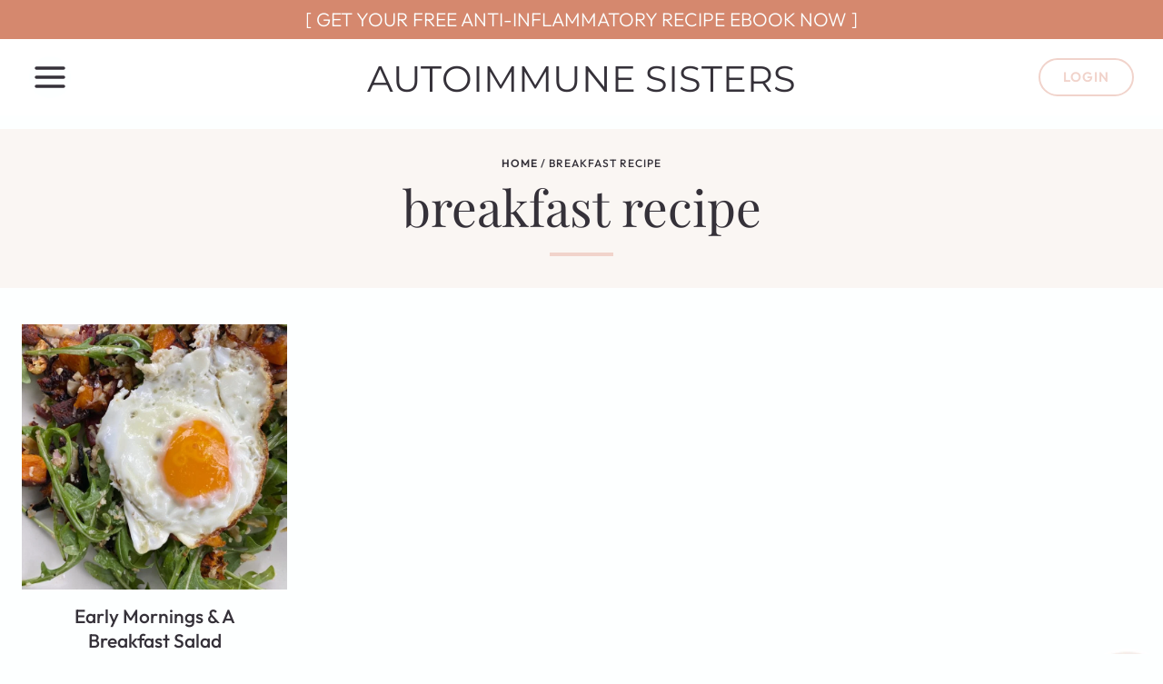

--- FILE ---
content_type: text/html; charset=UTF-8
request_url: https://autoimmunesisters.com/tag/breakfast-recipe/
body_size: 49586
content:
<!doctype html>
<html lang="en-US" class="no-js" itemtype="https://schema.org/Blog" itemscope>
<head><meta charset="UTF-8"><script>if(navigator.userAgent.match(/MSIE|Internet Explorer/i)||navigator.userAgent.match(/Trident\/7\..*?rv:11/i)){var href=document.location.href;if(!href.match(/[?&]nowprocket/)){if(href.indexOf("?")==-1){if(href.indexOf("#")==-1){document.location.href=href+"?nowprocket=1"}else{document.location.href=href.replace("#","?nowprocket=1#")}}else{if(href.indexOf("#")==-1){document.location.href=href+"&nowprocket=1"}else{document.location.href=href.replace("#","&nowprocket=1#")}}}}</script><script>(()=>{class RocketLazyLoadScripts{constructor(){this.v="2.0.4",this.userEvents=["keydown","keyup","mousedown","mouseup","mousemove","mouseover","mouseout","touchmove","touchstart","touchend","touchcancel","wheel","click","dblclick","input"],this.attributeEvents=["onblur","onclick","oncontextmenu","ondblclick","onfocus","onmousedown","onmouseenter","onmouseleave","onmousemove","onmouseout","onmouseover","onmouseup","onmousewheel","onscroll","onsubmit"]}async t(){this.i(),this.o(),/iP(ad|hone)/.test(navigator.userAgent)&&this.h(),this.u(),this.l(this),this.m(),this.k(this),this.p(this),this._(),await Promise.all([this.R(),this.L()]),this.lastBreath=Date.now(),this.S(this),this.P(),this.D(),this.O(),this.M(),await this.C(this.delayedScripts.normal),await this.C(this.delayedScripts.defer),await this.C(this.delayedScripts.async),await this.T(),await this.F(),await this.j(),await this.A(),window.dispatchEvent(new Event("rocket-allScriptsLoaded")),this.everythingLoaded=!0,this.lastTouchEnd&&await new Promise(t=>setTimeout(t,500-Date.now()+this.lastTouchEnd)),this.I(),this.H(),this.U(),this.W()}i(){this.CSPIssue=sessionStorage.getItem("rocketCSPIssue"),document.addEventListener("securitypolicyviolation",t=>{this.CSPIssue||"script-src-elem"!==t.violatedDirective||"data"!==t.blockedURI||(this.CSPIssue=!0,sessionStorage.setItem("rocketCSPIssue",!0))},{isRocket:!0})}o(){window.addEventListener("pageshow",t=>{this.persisted=t.persisted,this.realWindowLoadedFired=!0},{isRocket:!0}),window.addEventListener("pagehide",()=>{this.onFirstUserAction=null},{isRocket:!0})}h(){let t;function e(e){t=e}window.addEventListener("touchstart",e,{isRocket:!0}),window.addEventListener("touchend",function i(o){o.changedTouches[0]&&t.changedTouches[0]&&Math.abs(o.changedTouches[0].pageX-t.changedTouches[0].pageX)<10&&Math.abs(o.changedTouches[0].pageY-t.changedTouches[0].pageY)<10&&o.timeStamp-t.timeStamp<200&&(window.removeEventListener("touchstart",e,{isRocket:!0}),window.removeEventListener("touchend",i,{isRocket:!0}),"INPUT"===o.target.tagName&&"text"===o.target.type||(o.target.dispatchEvent(new TouchEvent("touchend",{target:o.target,bubbles:!0})),o.target.dispatchEvent(new MouseEvent("mouseover",{target:o.target,bubbles:!0})),o.target.dispatchEvent(new PointerEvent("click",{target:o.target,bubbles:!0,cancelable:!0,detail:1,clientX:o.changedTouches[0].clientX,clientY:o.changedTouches[0].clientY})),event.preventDefault()))},{isRocket:!0})}q(t){this.userActionTriggered||("mousemove"!==t.type||this.firstMousemoveIgnored?"keyup"===t.type||"mouseover"===t.type||"mouseout"===t.type||(this.userActionTriggered=!0,this.onFirstUserAction&&this.onFirstUserAction()):this.firstMousemoveIgnored=!0),"click"===t.type&&t.preventDefault(),t.stopPropagation(),t.stopImmediatePropagation(),"touchstart"===this.lastEvent&&"touchend"===t.type&&(this.lastTouchEnd=Date.now()),"click"===t.type&&(this.lastTouchEnd=0),this.lastEvent=t.type,t.composedPath&&t.composedPath()[0].getRootNode()instanceof ShadowRoot&&(t.rocketTarget=t.composedPath()[0]),this.savedUserEvents.push(t)}u(){this.savedUserEvents=[],this.userEventHandler=this.q.bind(this),this.userEvents.forEach(t=>window.addEventListener(t,this.userEventHandler,{passive:!1,isRocket:!0})),document.addEventListener("visibilitychange",this.userEventHandler,{isRocket:!0})}U(){this.userEvents.forEach(t=>window.removeEventListener(t,this.userEventHandler,{passive:!1,isRocket:!0})),document.removeEventListener("visibilitychange",this.userEventHandler,{isRocket:!0}),this.savedUserEvents.forEach(t=>{(t.rocketTarget||t.target).dispatchEvent(new window[t.constructor.name](t.type,t))})}m(){const t="return false",e=Array.from(this.attributeEvents,t=>"data-rocket-"+t),i="["+this.attributeEvents.join("],[")+"]",o="[data-rocket-"+this.attributeEvents.join("],[data-rocket-")+"]",s=(e,i,o)=>{o&&o!==t&&(e.setAttribute("data-rocket-"+i,o),e["rocket"+i]=new Function("event",o),e.setAttribute(i,t))};new MutationObserver(t=>{for(const n of t)"attributes"===n.type&&(n.attributeName.startsWith("data-rocket-")||this.everythingLoaded?n.attributeName.startsWith("data-rocket-")&&this.everythingLoaded&&this.N(n.target,n.attributeName.substring(12)):s(n.target,n.attributeName,n.target.getAttribute(n.attributeName))),"childList"===n.type&&n.addedNodes.forEach(t=>{if(t.nodeType===Node.ELEMENT_NODE)if(this.everythingLoaded)for(const i of[t,...t.querySelectorAll(o)])for(const t of i.getAttributeNames())e.includes(t)&&this.N(i,t.substring(12));else for(const e of[t,...t.querySelectorAll(i)])for(const t of e.getAttributeNames())this.attributeEvents.includes(t)&&s(e,t,e.getAttribute(t))})}).observe(document,{subtree:!0,childList:!0,attributeFilter:[...this.attributeEvents,...e]})}I(){this.attributeEvents.forEach(t=>{document.querySelectorAll("[data-rocket-"+t+"]").forEach(e=>{this.N(e,t)})})}N(t,e){const i=t.getAttribute("data-rocket-"+e);i&&(t.setAttribute(e,i),t.removeAttribute("data-rocket-"+e))}k(t){Object.defineProperty(HTMLElement.prototype,"onclick",{get(){return this.rocketonclick||null},set(e){this.rocketonclick=e,this.setAttribute(t.everythingLoaded?"onclick":"data-rocket-onclick","this.rocketonclick(event)")}})}S(t){function e(e,i){let o=e[i];e[i]=null,Object.defineProperty(e,i,{get:()=>o,set(s){t.everythingLoaded?o=s:e["rocket"+i]=o=s}})}e(document,"onreadystatechange"),e(window,"onload"),e(window,"onpageshow");try{Object.defineProperty(document,"readyState",{get:()=>t.rocketReadyState,set(e){t.rocketReadyState=e},configurable:!0}),document.readyState="loading"}catch(t){console.log("WPRocket DJE readyState conflict, bypassing")}}l(t){this.originalAddEventListener=EventTarget.prototype.addEventListener,this.originalRemoveEventListener=EventTarget.prototype.removeEventListener,this.savedEventListeners=[],EventTarget.prototype.addEventListener=function(e,i,o){o&&o.isRocket||!t.B(e,this)&&!t.userEvents.includes(e)||t.B(e,this)&&!t.userActionTriggered||e.startsWith("rocket-")||t.everythingLoaded?t.originalAddEventListener.call(this,e,i,o):(t.savedEventListeners.push({target:this,remove:!1,type:e,func:i,options:o}),"mouseenter"!==e&&"mouseleave"!==e||t.originalAddEventListener.call(this,e,t.savedUserEvents.push,o))},EventTarget.prototype.removeEventListener=function(e,i,o){o&&o.isRocket||!t.B(e,this)&&!t.userEvents.includes(e)||t.B(e,this)&&!t.userActionTriggered||e.startsWith("rocket-")||t.everythingLoaded?t.originalRemoveEventListener.call(this,e,i,o):t.savedEventListeners.push({target:this,remove:!0,type:e,func:i,options:o})}}J(t,e){this.savedEventListeners=this.savedEventListeners.filter(i=>{let o=i.type,s=i.target||window;return e!==o||t!==s||(this.B(o,s)&&(i.type="rocket-"+o),this.$(i),!1)})}H(){EventTarget.prototype.addEventListener=this.originalAddEventListener,EventTarget.prototype.removeEventListener=this.originalRemoveEventListener,this.savedEventListeners.forEach(t=>this.$(t))}$(t){t.remove?this.originalRemoveEventListener.call(t.target,t.type,t.func,t.options):this.originalAddEventListener.call(t.target,t.type,t.func,t.options)}p(t){let e;function i(e){return t.everythingLoaded?e:e.split(" ").map(t=>"load"===t||t.startsWith("load.")?"rocket-jquery-load":t).join(" ")}function o(o){function s(e){const s=o.fn[e];o.fn[e]=o.fn.init.prototype[e]=function(){return this[0]===window&&t.userActionTriggered&&("string"==typeof arguments[0]||arguments[0]instanceof String?arguments[0]=i(arguments[0]):"object"==typeof arguments[0]&&Object.keys(arguments[0]).forEach(t=>{const e=arguments[0][t];delete arguments[0][t],arguments[0][i(t)]=e})),s.apply(this,arguments),this}}if(o&&o.fn&&!t.allJQueries.includes(o)){const e={DOMContentLoaded:[],"rocket-DOMContentLoaded":[]};for(const t in e)document.addEventListener(t,()=>{e[t].forEach(t=>t())},{isRocket:!0});o.fn.ready=o.fn.init.prototype.ready=function(i){function s(){parseInt(o.fn.jquery)>2?setTimeout(()=>i.bind(document)(o)):i.bind(document)(o)}return"function"==typeof i&&(t.realDomReadyFired?!t.userActionTriggered||t.fauxDomReadyFired?s():e["rocket-DOMContentLoaded"].push(s):e.DOMContentLoaded.push(s)),o([])},s("on"),s("one"),s("off"),t.allJQueries.push(o)}e=o}t.allJQueries=[],o(window.jQuery),Object.defineProperty(window,"jQuery",{get:()=>e,set(t){o(t)}})}P(){const t=new Map;document.write=document.writeln=function(e){const i=document.currentScript,o=document.createRange(),s=i.parentElement;let n=t.get(i);void 0===n&&(n=i.nextSibling,t.set(i,n));const c=document.createDocumentFragment();o.setStart(c,0),c.appendChild(o.createContextualFragment(e)),s.insertBefore(c,n)}}async R(){return new Promise(t=>{this.userActionTriggered?t():this.onFirstUserAction=t})}async L(){return new Promise(t=>{document.addEventListener("DOMContentLoaded",()=>{this.realDomReadyFired=!0,t()},{isRocket:!0})})}async j(){return this.realWindowLoadedFired?Promise.resolve():new Promise(t=>{window.addEventListener("load",t,{isRocket:!0})})}M(){this.pendingScripts=[];this.scriptsMutationObserver=new MutationObserver(t=>{for(const e of t)e.addedNodes.forEach(t=>{"SCRIPT"!==t.tagName||t.noModule||t.isWPRocket||this.pendingScripts.push({script:t,promise:new Promise(e=>{const i=()=>{const i=this.pendingScripts.findIndex(e=>e.script===t);i>=0&&this.pendingScripts.splice(i,1),e()};t.addEventListener("load",i,{isRocket:!0}),t.addEventListener("error",i,{isRocket:!0}),setTimeout(i,1e3)})})})}),this.scriptsMutationObserver.observe(document,{childList:!0,subtree:!0})}async F(){await this.X(),this.pendingScripts.length?(await this.pendingScripts[0].promise,await this.F()):this.scriptsMutationObserver.disconnect()}D(){this.delayedScripts={normal:[],async:[],defer:[]},document.querySelectorAll("script[type$=rocketlazyloadscript]").forEach(t=>{t.hasAttribute("data-rocket-src")?t.hasAttribute("async")&&!1!==t.async?this.delayedScripts.async.push(t):t.hasAttribute("defer")&&!1!==t.defer||"module"===t.getAttribute("data-rocket-type")?this.delayedScripts.defer.push(t):this.delayedScripts.normal.push(t):this.delayedScripts.normal.push(t)})}async _(){await this.L();let t=[];document.querySelectorAll("script[type$=rocketlazyloadscript][data-rocket-src]").forEach(e=>{let i=e.getAttribute("data-rocket-src");if(i&&!i.startsWith("data:")){i.startsWith("//")&&(i=location.protocol+i);try{const o=new URL(i).origin;o!==location.origin&&t.push({src:o,crossOrigin:e.crossOrigin||"module"===e.getAttribute("data-rocket-type")})}catch(t){}}}),t=[...new Map(t.map(t=>[JSON.stringify(t),t])).values()],this.Y(t,"preconnect")}async G(t){if(await this.K(),!0!==t.noModule||!("noModule"in HTMLScriptElement.prototype))return new Promise(e=>{let i;function o(){(i||t).setAttribute("data-rocket-status","executed"),e()}try{if(navigator.userAgent.includes("Firefox/")||""===navigator.vendor||this.CSPIssue)i=document.createElement("script"),[...t.attributes].forEach(t=>{let e=t.nodeName;"type"!==e&&("data-rocket-type"===e&&(e="type"),"data-rocket-src"===e&&(e="src"),i.setAttribute(e,t.nodeValue))}),t.text&&(i.text=t.text),t.nonce&&(i.nonce=t.nonce),i.hasAttribute("src")?(i.addEventListener("load",o,{isRocket:!0}),i.addEventListener("error",()=>{i.setAttribute("data-rocket-status","failed-network"),e()},{isRocket:!0}),setTimeout(()=>{i.isConnected||e()},1)):(i.text=t.text,o()),i.isWPRocket=!0,t.parentNode.replaceChild(i,t);else{const i=t.getAttribute("data-rocket-type"),s=t.getAttribute("data-rocket-src");i?(t.type=i,t.removeAttribute("data-rocket-type")):t.removeAttribute("type"),t.addEventListener("load",o,{isRocket:!0}),t.addEventListener("error",i=>{this.CSPIssue&&i.target.src.startsWith("data:")?(console.log("WPRocket: CSP fallback activated"),t.removeAttribute("src"),this.G(t).then(e)):(t.setAttribute("data-rocket-status","failed-network"),e())},{isRocket:!0}),s?(t.fetchPriority="high",t.removeAttribute("data-rocket-src"),t.src=s):t.src="data:text/javascript;base64,"+window.btoa(unescape(encodeURIComponent(t.text)))}}catch(i){t.setAttribute("data-rocket-status","failed-transform"),e()}});t.setAttribute("data-rocket-status","skipped")}async C(t){const e=t.shift();return e?(e.isConnected&&await this.G(e),this.C(t)):Promise.resolve()}O(){this.Y([...this.delayedScripts.normal,...this.delayedScripts.defer,...this.delayedScripts.async],"preload")}Y(t,e){this.trash=this.trash||[];let i=!0;var o=document.createDocumentFragment();t.forEach(t=>{const s=t.getAttribute&&t.getAttribute("data-rocket-src")||t.src;if(s&&!s.startsWith("data:")){const n=document.createElement("link");n.href=s,n.rel=e,"preconnect"!==e&&(n.as="script",n.fetchPriority=i?"high":"low"),t.getAttribute&&"module"===t.getAttribute("data-rocket-type")&&(n.crossOrigin=!0),t.crossOrigin&&(n.crossOrigin=t.crossOrigin),t.integrity&&(n.integrity=t.integrity),t.nonce&&(n.nonce=t.nonce),o.appendChild(n),this.trash.push(n),i=!1}}),document.head.appendChild(o)}W(){this.trash.forEach(t=>t.remove())}async T(){try{document.readyState="interactive"}catch(t){}this.fauxDomReadyFired=!0;try{await this.K(),this.J(document,"readystatechange"),document.dispatchEvent(new Event("rocket-readystatechange")),await this.K(),document.rocketonreadystatechange&&document.rocketonreadystatechange(),await this.K(),this.J(document,"DOMContentLoaded"),document.dispatchEvent(new Event("rocket-DOMContentLoaded")),await this.K(),this.J(window,"DOMContentLoaded"),window.dispatchEvent(new Event("rocket-DOMContentLoaded"))}catch(t){console.error(t)}}async A(){try{document.readyState="complete"}catch(t){}try{await this.K(),this.J(document,"readystatechange"),document.dispatchEvent(new Event("rocket-readystatechange")),await this.K(),document.rocketonreadystatechange&&document.rocketonreadystatechange(),await this.K(),this.J(window,"load"),window.dispatchEvent(new Event("rocket-load")),await this.K(),window.rocketonload&&window.rocketonload(),await this.K(),this.allJQueries.forEach(t=>t(window).trigger("rocket-jquery-load")),await this.K(),this.J(window,"pageshow");const t=new Event("rocket-pageshow");t.persisted=this.persisted,window.dispatchEvent(t),await this.K(),window.rocketonpageshow&&window.rocketonpageshow({persisted:this.persisted})}catch(t){console.error(t)}}async K(){Date.now()-this.lastBreath>45&&(await this.X(),this.lastBreath=Date.now())}async X(){return document.hidden?new Promise(t=>setTimeout(t)):new Promise(t=>requestAnimationFrame(t))}B(t,e){return e===document&&"readystatechange"===t||(e===document&&"DOMContentLoaded"===t||(e===window&&"DOMContentLoaded"===t||(e===window&&"load"===t||e===window&&"pageshow"===t)))}static run(){(new RocketLazyLoadScripts).t()}}RocketLazyLoadScripts.run()})();</script>
	
	<meta name="viewport" content="width=device-width, initial-scale=1, minimum-scale=1">
	<style>
.bootstrap-wrapper .navbar-inverse{background-color:#ffffff !important}
.bootstrap-wrapper .navbar-inverse{border-color:#ffffff !important}
.bootstrap-wrapper .navbar-inverse .navbar-nav > li > a, .show_search{color:#353139 !important}
.bootstrap-wrapper .btn-primary, .label-primary,.ldd_listing_pagination a,.social-meta .fa {
    color: #ffffff !important;
    background-color: #d5886e !important;
    border-color: #d5886e !important;
}
.social-meta .fa {
	color: #d5886e !important;
    background-color: #ffffff !important;
    border-color: #ffffff !important;
}
.social-meta .fa:hover, .grid_socials .fa:hover{color: #d69f8d !important;}
.listing-meta .fa{color:#d5886e !important}
.bootstrap-wrapper .btn-primary:hover,.ldd_listing_pagination .current,.ldd_listing_pagination a:hover {
    
    background-color: #d69f8d !important;
    border-color: #d69f8d !important;
}
#navbar-directory{border:none !important}
.bootstrap-wrapper  a{color:#353139 !important}
.bootstrap-wrapper  a:hover{color:#d5886e !important}
.view_controls .category,.view_controls .listing,.view_controls .grid,.view_controls .compact{text-decoration:underline;}
</style>

	<meta name='robots' content='index, follow, max-image-preview:large, max-snippet:-1, max-video-preview:-1' />

	<!-- This site is optimized with the Yoast SEO plugin v26.7 - https://yoast.com/wordpress/plugins/seo/ -->
	<title>breakfast recipe Archives - AUTOIMMUNE SISTERS</title>
	<link rel="canonical" href="https://autoimmunesisters.com/tag/breakfast-recipe/" />
	<meta property="og:locale" content="en_US" />
	<meta property="og:type" content="article" />
	<meta property="og:title" content="breakfast recipe Archives - AUTOIMMUNE SISTERS" />
	<meta property="og:url" content="https://autoimmunesisters.com/tag/breakfast-recipe/" />
	<meta property="og:site_name" content="AUTOIMMUNE SISTERS" />
	<meta property="og:image" content="https://autoimmunesisters.com/wp-content/uploads/2020/08/autoimmune-sisters-logo.png" />
	<meta property="og:image:width" content="800" />
	<meta property="og:image:height" content="800" />
	<meta property="og:image:type" content="image/png" />
	<meta name="twitter:card" content="summary_large_image" />
	<script type="application/ld+json" class="yoast-schema-graph">{"@context":"https://schema.org","@graph":[{"@type":"CollectionPage","@id":"https://autoimmunesisters.com/tag/breakfast-recipe/","url":"https://autoimmunesisters.com/tag/breakfast-recipe/","name":"breakfast recipe Archives - AUTOIMMUNE SISTERS","isPartOf":{"@id":"https://autoimmunesisters.com/#website"},"primaryImageOfPage":{"@id":"https://autoimmunesisters.com/tag/breakfast-recipe/#primaryimage"},"image":{"@id":"https://autoimmunesisters.com/tag/breakfast-recipe/#primaryimage"},"thumbnailUrl":"https://autoimmunesisters.com/wp-content/uploads/2020/09/egg-on-top-sq-scaled.jpg","breadcrumb":{"@id":"https://autoimmunesisters.com/tag/breakfast-recipe/#breadcrumb"},"inLanguage":"en-US"},{"@type":"ImageObject","inLanguage":"en-US","@id":"https://autoimmunesisters.com/tag/breakfast-recipe/#primaryimage","url":"https://autoimmunesisters.com/wp-content/uploads/2020/09/egg-on-top-sq-scaled.jpg","contentUrl":"https://autoimmunesisters.com/wp-content/uploads/2020/09/egg-on-top-sq-scaled.jpg","width":2560,"height":2560,"caption":"Breakfast Salad"},{"@type":"BreadcrumbList","@id":"https://autoimmunesisters.com/tag/breakfast-recipe/#breadcrumb","itemListElement":[{"@type":"ListItem","position":1,"name":"Home","item":"https://autoimmunesisters.com/"},{"@type":"ListItem","position":2,"name":"breakfast recipe"}]},{"@type":"WebSite","@id":"https://autoimmunesisters.com/#website","url":"https://autoimmunesisters.com/","name":"AUTOIMMUNE SISTERS","description":"Supporting women with autoimmune disease.","publisher":{"@id":"https://autoimmunesisters.com/#organization"},"potentialAction":[{"@type":"SearchAction","target":{"@type":"EntryPoint","urlTemplate":"https://autoimmunesisters.com/?s={search_term_string}"},"query-input":{"@type":"PropertyValueSpecification","valueRequired":true,"valueName":"search_term_string"}}],"inLanguage":"en-US"},{"@type":"Organization","@id":"https://autoimmunesisters.com/#organization","name":"Autoimmune Sisters - Supporting women with autoimmune disease.","url":"https://autoimmunesisters.com/","logo":{"@type":"ImageObject","inLanguage":"en-US","@id":"https://autoimmunesisters.com/#/schema/logo/image/","url":"https://autoimmunesisters.com/wp-content/uploads/2020/08/autoimmune-sisters-logo.png","contentUrl":"https://autoimmunesisters.com/wp-content/uploads/2020/08/autoimmune-sisters-logo.png","width":800,"height":800,"caption":"Autoimmune Sisters - Supporting women with autoimmune disease."},"image":{"@id":"https://autoimmunesisters.com/#/schema/logo/image/"}}]}</script>
	<!-- / Yoast SEO plugin. -->


<link rel='dns-prefetch' href='//js.stripe.com' />

<link rel="alternate" type="application/rss+xml" title="AUTOIMMUNE SISTERS &raquo; Feed" href="https://autoimmunesisters.com/feed/" />
<link rel="alternate" type="application/rss+xml" title="AUTOIMMUNE SISTERS &raquo; Comments Feed" href="https://autoimmunesisters.com/comments/feed/" />
			<script type="rocketlazyloadscript">document.documentElement.classList.remove( 'no-js' );</script>
			<link rel="alternate" type="application/rss+xml" title="AUTOIMMUNE SISTERS &raquo; breakfast recipe Tag Feed" href="https://autoimmunesisters.com/tag/breakfast-recipe/feed/" />
<script type="rocketlazyloadscript">(()=>{"use strict";const e=[400,500,600,700,800,900],t=e=>`wprm-min-${e}`,n=e=>`wprm-max-${e}`,s=new Set,o="ResizeObserver"in window,r=o?new ResizeObserver((e=>{for(const t of e)c(t.target)})):null,i=.5/(window.devicePixelRatio||1);function c(s){const o=s.getBoundingClientRect().width||0;for(let r=0;r<e.length;r++){const c=e[r],a=o<=c+i;o>c+i?s.classList.add(t(c)):s.classList.remove(t(c)),a?s.classList.add(n(c)):s.classList.remove(n(c))}}function a(e){s.has(e)||(s.add(e),r&&r.observe(e),c(e))}!function(e=document){e.querySelectorAll(".wprm-recipe").forEach(a)}();if(new MutationObserver((e=>{for(const t of e)for(const e of t.addedNodes)e instanceof Element&&(e.matches?.(".wprm-recipe")&&a(e),e.querySelectorAll?.(".wprm-recipe").forEach(a))})).observe(document.documentElement,{childList:!0,subtree:!0}),!o){let e=0;addEventListener("resize",(()=>{e&&cancelAnimationFrame(e),e=requestAnimationFrame((()=>s.forEach(c)))}),{passive:!0})}})();</script><style id='wp-img-auto-sizes-contain-inline-css'>
img:is([sizes=auto i],[sizes^="auto," i]){contain-intrinsic-size:3000px 1500px}
/*# sourceURL=wp-img-auto-sizes-contain-inline-css */
</style>
<link data-minify="1" rel='stylesheet' id='lddlite-bootstrap-css' href='https://autoimmunesisters.com/wp-content/cache/min/1/wp-content/plugins/ldd-directory-lite/public/css/ldd_bootstrap.css?ver=1767983859' media='all' />
<link data-minify="1" rel='stylesheet' id='chosen-css' href='https://autoimmunesisters.com/wp-content/cache/min/1/wp-content/plugins/ldd-directory-lite/public/plugins/chosen/chosen.css?ver=1767983859' media='all' />
<link data-minify="1" rel='stylesheet' id='dashicons-css' href='https://autoimmunesisters.com/wp-content/cache/min/1/wp-includes/css/dashicons.min.css?ver=1767983859' media='all' />
<link data-minify="1" rel='stylesheet' id='thickbox-css' href='https://autoimmunesisters.com/wp-content/cache/min/1/wp-includes/js/thickbox/thickbox.css?ver=1767983859' media='all' />
<link data-minify="1" rel='stylesheet' id='genesis-blocks-style-css-css' href='https://autoimmunesisters.com/wp-content/cache/min/1/wp-content/plugins/genesis-blocks/dist/style-blocks.build.css?ver=1767983859' media='all' />
<style id='wp-emoji-styles-inline-css'>

	img.wp-smiley, img.emoji {
		display: inline !important;
		border: none !important;
		box-shadow: none !important;
		height: 1em !important;
		width: 1em !important;
		margin: 0 0.07em !important;
		vertical-align: -0.1em !important;
		background: none !important;
		padding: 0 !important;
	}
/*# sourceURL=wp-emoji-styles-inline-css */
</style>
<link rel='stylesheet' id='wp-block-library-css' href='https://autoimmunesisters.com/wp-includes/css/dist/block-library/style.min.css?ver=6.9' media='all' />
<style id='wp-block-list-inline-css'>
ol,ul{box-sizing:border-box}:root :where(.wp-block-list.has-background){padding:1.25em 2.375em}
/*# sourceURL=https://autoimmunesisters.com/wp-includes/blocks/list/style.min.css */
</style>
<link rel='stylesheet' id='wp-block-search-css' href='https://autoimmunesisters.com/wp-includes/blocks/search/style.min.css?ver=6.9' media='all' />
<style id='wp-block-group-inline-css'>
.wp-block-group{box-sizing:border-box}:where(.wp-block-group.wp-block-group-is-layout-constrained){position:relative}
/*# sourceURL=https://autoimmunesisters.com/wp-includes/blocks/group/style.min.css */
</style>
<style id='wp-block-paragraph-inline-css'>
.is-small-text{font-size:.875em}.is-regular-text{font-size:1em}.is-large-text{font-size:2.25em}.is-larger-text{font-size:3em}.has-drop-cap:not(:focus):first-letter{float:left;font-size:8.4em;font-style:normal;font-weight:100;line-height:.68;margin:.05em .1em 0 0;text-transform:uppercase}body.rtl .has-drop-cap:not(:focus):first-letter{float:none;margin-left:.1em}p.has-drop-cap.has-background{overflow:hidden}:root :where(p.has-background){padding:1.25em 2.375em}:where(p.has-text-color:not(.has-link-color)) a{color:inherit}p.has-text-align-left[style*="writing-mode:vertical-lr"],p.has-text-align-right[style*="writing-mode:vertical-rl"]{rotate:180deg}
/*# sourceURL=https://autoimmunesisters.com/wp-includes/blocks/paragraph/style.min.css */
</style>
<style id='global-styles-inline-css'>
:root{--wp--preset--aspect-ratio--square: 1;--wp--preset--aspect-ratio--4-3: 4/3;--wp--preset--aspect-ratio--3-4: 3/4;--wp--preset--aspect-ratio--3-2: 3/2;--wp--preset--aspect-ratio--2-3: 2/3;--wp--preset--aspect-ratio--16-9: 16/9;--wp--preset--aspect-ratio--9-16: 9/16;--wp--preset--color--black: #000000;--wp--preset--color--cyan-bluish-gray: #abb8c3;--wp--preset--color--white: #ffffff;--wp--preset--color--pale-pink: #f78da7;--wp--preset--color--vivid-red: #cf2e2e;--wp--preset--color--luminous-vivid-orange: #ff6900;--wp--preset--color--luminous-vivid-amber: #fcb900;--wp--preset--color--light-green-cyan: #7bdcb5;--wp--preset--color--vivid-green-cyan: #00d084;--wp--preset--color--pale-cyan-blue: #8ed1fc;--wp--preset--color--vivid-cyan-blue: #0693e3;--wp--preset--color--vivid-purple: #9b51e0;--wp--preset--color--theme-palette-1: var(--global-palette1);--wp--preset--color--theme-palette-2: var(--global-palette2);--wp--preset--color--theme-palette-3: var(--global-palette3);--wp--preset--color--theme-palette-4: var(--global-palette4);--wp--preset--color--theme-palette-5: var(--global-palette5);--wp--preset--color--theme-palette-6: var(--global-palette6);--wp--preset--color--theme-palette-7: var(--global-palette7);--wp--preset--color--theme-palette-8: var(--global-palette8);--wp--preset--color--theme-palette-9: var(--global-palette9);--wp--preset--color--theme-palette-10: var(--global-palette10);--wp--preset--color--theme-palette-11: var(--global-palette11);--wp--preset--color--theme-palette-12: var(--global-palette12);--wp--preset--color--theme-palette-13: var(--global-palette13);--wp--preset--color--theme-palette-14: var(--global-palette14);--wp--preset--color--theme-palette-15: var(--global-palette15);--wp--preset--gradient--vivid-cyan-blue-to-vivid-purple: linear-gradient(135deg,rgb(6,147,227) 0%,rgb(155,81,224) 100%);--wp--preset--gradient--light-green-cyan-to-vivid-green-cyan: linear-gradient(135deg,rgb(122,220,180) 0%,rgb(0,208,130) 100%);--wp--preset--gradient--luminous-vivid-amber-to-luminous-vivid-orange: linear-gradient(135deg,rgb(252,185,0) 0%,rgb(255,105,0) 100%);--wp--preset--gradient--luminous-vivid-orange-to-vivid-red: linear-gradient(135deg,rgb(255,105,0) 0%,rgb(207,46,46) 100%);--wp--preset--gradient--very-light-gray-to-cyan-bluish-gray: linear-gradient(135deg,rgb(238,238,238) 0%,rgb(169,184,195) 100%);--wp--preset--gradient--cool-to-warm-spectrum: linear-gradient(135deg,rgb(74,234,220) 0%,rgb(151,120,209) 20%,rgb(207,42,186) 40%,rgb(238,44,130) 60%,rgb(251,105,98) 80%,rgb(254,248,76) 100%);--wp--preset--gradient--blush-light-purple: linear-gradient(135deg,rgb(255,206,236) 0%,rgb(152,150,240) 100%);--wp--preset--gradient--blush-bordeaux: linear-gradient(135deg,rgb(254,205,165) 0%,rgb(254,45,45) 50%,rgb(107,0,62) 100%);--wp--preset--gradient--luminous-dusk: linear-gradient(135deg,rgb(255,203,112) 0%,rgb(199,81,192) 50%,rgb(65,88,208) 100%);--wp--preset--gradient--pale-ocean: linear-gradient(135deg,rgb(255,245,203) 0%,rgb(182,227,212) 50%,rgb(51,167,181) 100%);--wp--preset--gradient--electric-grass: linear-gradient(135deg,rgb(202,248,128) 0%,rgb(113,206,126) 100%);--wp--preset--gradient--midnight: linear-gradient(135deg,rgb(2,3,129) 0%,rgb(40,116,252) 100%);--wp--preset--font-size--small: var(--global-font-size-small);--wp--preset--font-size--medium: var(--global-font-size-medium);--wp--preset--font-size--large: var(--global-font-size-large);--wp--preset--font-size--x-large: 42px;--wp--preset--font-size--larger: var(--global-font-size-larger);--wp--preset--font-size--xxlarge: var(--global-font-size-xxlarge);--wp--preset--spacing--20: 0.44rem;--wp--preset--spacing--30: 0.67rem;--wp--preset--spacing--40: 1rem;--wp--preset--spacing--50: 1.5rem;--wp--preset--spacing--60: 2.25rem;--wp--preset--spacing--70: 3.38rem;--wp--preset--spacing--80: 5.06rem;--wp--preset--shadow--natural: 6px 6px 9px rgba(0, 0, 0, 0.2);--wp--preset--shadow--deep: 12px 12px 50px rgba(0, 0, 0, 0.4);--wp--preset--shadow--sharp: 6px 6px 0px rgba(0, 0, 0, 0.2);--wp--preset--shadow--outlined: 6px 6px 0px -3px rgb(255, 255, 255), 6px 6px rgb(0, 0, 0);--wp--preset--shadow--crisp: 6px 6px 0px rgb(0, 0, 0);}:root { --wp--style--global--content-size: var(--global-calc-content-width);--wp--style--global--wide-size: var(--global-calc-wide-content-width); }:where(body) { margin: 0; }.wp-site-blocks > .alignleft { float: left; margin-right: 2em; }.wp-site-blocks > .alignright { float: right; margin-left: 2em; }.wp-site-blocks > .aligncenter { justify-content: center; margin-left: auto; margin-right: auto; }:where(.is-layout-flex){gap: 0.5em;}:where(.is-layout-grid){gap: 0.5em;}.is-layout-flow > .alignleft{float: left;margin-inline-start: 0;margin-inline-end: 2em;}.is-layout-flow > .alignright{float: right;margin-inline-start: 2em;margin-inline-end: 0;}.is-layout-flow > .aligncenter{margin-left: auto !important;margin-right: auto !important;}.is-layout-constrained > .alignleft{float: left;margin-inline-start: 0;margin-inline-end: 2em;}.is-layout-constrained > .alignright{float: right;margin-inline-start: 2em;margin-inline-end: 0;}.is-layout-constrained > .aligncenter{margin-left: auto !important;margin-right: auto !important;}.is-layout-constrained > :where(:not(.alignleft):not(.alignright):not(.alignfull)){max-width: var(--wp--style--global--content-size);margin-left: auto !important;margin-right: auto !important;}.is-layout-constrained > .alignwide{max-width: var(--wp--style--global--wide-size);}body .is-layout-flex{display: flex;}.is-layout-flex{flex-wrap: wrap;align-items: center;}.is-layout-flex > :is(*, div){margin: 0;}body .is-layout-grid{display: grid;}.is-layout-grid > :is(*, div){margin: 0;}body{padding-top: 0px;padding-right: 0px;padding-bottom: 0px;padding-left: 0px;}a:where(:not(.wp-element-button)){text-decoration: underline;}:root :where(.wp-element-button, .wp-block-button__link){font-style: inherit;font-weight: inherit;letter-spacing: inherit;text-transform: inherit;}.has-black-color{color: var(--wp--preset--color--black) !important;}.has-cyan-bluish-gray-color{color: var(--wp--preset--color--cyan-bluish-gray) !important;}.has-white-color{color: var(--wp--preset--color--white) !important;}.has-pale-pink-color{color: var(--wp--preset--color--pale-pink) !important;}.has-vivid-red-color{color: var(--wp--preset--color--vivid-red) !important;}.has-luminous-vivid-orange-color{color: var(--wp--preset--color--luminous-vivid-orange) !important;}.has-luminous-vivid-amber-color{color: var(--wp--preset--color--luminous-vivid-amber) !important;}.has-light-green-cyan-color{color: var(--wp--preset--color--light-green-cyan) !important;}.has-vivid-green-cyan-color{color: var(--wp--preset--color--vivid-green-cyan) !important;}.has-pale-cyan-blue-color{color: var(--wp--preset--color--pale-cyan-blue) !important;}.has-vivid-cyan-blue-color{color: var(--wp--preset--color--vivid-cyan-blue) !important;}.has-vivid-purple-color{color: var(--wp--preset--color--vivid-purple) !important;}.has-theme-palette-1-color{color: var(--wp--preset--color--theme-palette-1) !important;}.has-theme-palette-2-color{color: var(--wp--preset--color--theme-palette-2) !important;}.has-theme-palette-3-color{color: var(--wp--preset--color--theme-palette-3) !important;}.has-theme-palette-4-color{color: var(--wp--preset--color--theme-palette-4) !important;}.has-theme-palette-5-color{color: var(--wp--preset--color--theme-palette-5) !important;}.has-theme-palette-6-color{color: var(--wp--preset--color--theme-palette-6) !important;}.has-theme-palette-7-color{color: var(--wp--preset--color--theme-palette-7) !important;}.has-theme-palette-8-color{color: var(--wp--preset--color--theme-palette-8) !important;}.has-theme-palette-9-color{color: var(--wp--preset--color--theme-palette-9) !important;}.has-theme-palette-10-color{color: var(--wp--preset--color--theme-palette-10) !important;}.has-theme-palette-11-color{color: var(--wp--preset--color--theme-palette-11) !important;}.has-theme-palette-12-color{color: var(--wp--preset--color--theme-palette-12) !important;}.has-theme-palette-13-color{color: var(--wp--preset--color--theme-palette-13) !important;}.has-theme-palette-14-color{color: var(--wp--preset--color--theme-palette-14) !important;}.has-theme-palette-15-color{color: var(--wp--preset--color--theme-palette-15) !important;}.has-black-background-color{background-color: var(--wp--preset--color--black) !important;}.has-cyan-bluish-gray-background-color{background-color: var(--wp--preset--color--cyan-bluish-gray) !important;}.has-white-background-color{background-color: var(--wp--preset--color--white) !important;}.has-pale-pink-background-color{background-color: var(--wp--preset--color--pale-pink) !important;}.has-vivid-red-background-color{background-color: var(--wp--preset--color--vivid-red) !important;}.has-luminous-vivid-orange-background-color{background-color: var(--wp--preset--color--luminous-vivid-orange) !important;}.has-luminous-vivid-amber-background-color{background-color: var(--wp--preset--color--luminous-vivid-amber) !important;}.has-light-green-cyan-background-color{background-color: var(--wp--preset--color--light-green-cyan) !important;}.has-vivid-green-cyan-background-color{background-color: var(--wp--preset--color--vivid-green-cyan) !important;}.has-pale-cyan-blue-background-color{background-color: var(--wp--preset--color--pale-cyan-blue) !important;}.has-vivid-cyan-blue-background-color{background-color: var(--wp--preset--color--vivid-cyan-blue) !important;}.has-vivid-purple-background-color{background-color: var(--wp--preset--color--vivid-purple) !important;}.has-theme-palette-1-background-color{background-color: var(--wp--preset--color--theme-palette-1) !important;}.has-theme-palette-2-background-color{background-color: var(--wp--preset--color--theme-palette-2) !important;}.has-theme-palette-3-background-color{background-color: var(--wp--preset--color--theme-palette-3) !important;}.has-theme-palette-4-background-color{background-color: var(--wp--preset--color--theme-palette-4) !important;}.has-theme-palette-5-background-color{background-color: var(--wp--preset--color--theme-palette-5) !important;}.has-theme-palette-6-background-color{background-color: var(--wp--preset--color--theme-palette-6) !important;}.has-theme-palette-7-background-color{background-color: var(--wp--preset--color--theme-palette-7) !important;}.has-theme-palette-8-background-color{background-color: var(--wp--preset--color--theme-palette-8) !important;}.has-theme-palette-9-background-color{background-color: var(--wp--preset--color--theme-palette-9) !important;}.has-theme-palette-10-background-color{background-color: var(--wp--preset--color--theme-palette-10) !important;}.has-theme-palette-11-background-color{background-color: var(--wp--preset--color--theme-palette-11) !important;}.has-theme-palette-12-background-color{background-color: var(--wp--preset--color--theme-palette-12) !important;}.has-theme-palette-13-background-color{background-color: var(--wp--preset--color--theme-palette-13) !important;}.has-theme-palette-14-background-color{background-color: var(--wp--preset--color--theme-palette-14) !important;}.has-theme-palette-15-background-color{background-color: var(--wp--preset--color--theme-palette-15) !important;}.has-black-border-color{border-color: var(--wp--preset--color--black) !important;}.has-cyan-bluish-gray-border-color{border-color: var(--wp--preset--color--cyan-bluish-gray) !important;}.has-white-border-color{border-color: var(--wp--preset--color--white) !important;}.has-pale-pink-border-color{border-color: var(--wp--preset--color--pale-pink) !important;}.has-vivid-red-border-color{border-color: var(--wp--preset--color--vivid-red) !important;}.has-luminous-vivid-orange-border-color{border-color: var(--wp--preset--color--luminous-vivid-orange) !important;}.has-luminous-vivid-amber-border-color{border-color: var(--wp--preset--color--luminous-vivid-amber) !important;}.has-light-green-cyan-border-color{border-color: var(--wp--preset--color--light-green-cyan) !important;}.has-vivid-green-cyan-border-color{border-color: var(--wp--preset--color--vivid-green-cyan) !important;}.has-pale-cyan-blue-border-color{border-color: var(--wp--preset--color--pale-cyan-blue) !important;}.has-vivid-cyan-blue-border-color{border-color: var(--wp--preset--color--vivid-cyan-blue) !important;}.has-vivid-purple-border-color{border-color: var(--wp--preset--color--vivid-purple) !important;}.has-theme-palette-1-border-color{border-color: var(--wp--preset--color--theme-palette-1) !important;}.has-theme-palette-2-border-color{border-color: var(--wp--preset--color--theme-palette-2) !important;}.has-theme-palette-3-border-color{border-color: var(--wp--preset--color--theme-palette-3) !important;}.has-theme-palette-4-border-color{border-color: var(--wp--preset--color--theme-palette-4) !important;}.has-theme-palette-5-border-color{border-color: var(--wp--preset--color--theme-palette-5) !important;}.has-theme-palette-6-border-color{border-color: var(--wp--preset--color--theme-palette-6) !important;}.has-theme-palette-7-border-color{border-color: var(--wp--preset--color--theme-palette-7) !important;}.has-theme-palette-8-border-color{border-color: var(--wp--preset--color--theme-palette-8) !important;}.has-theme-palette-9-border-color{border-color: var(--wp--preset--color--theme-palette-9) !important;}.has-theme-palette-10-border-color{border-color: var(--wp--preset--color--theme-palette-10) !important;}.has-theme-palette-11-border-color{border-color: var(--wp--preset--color--theme-palette-11) !important;}.has-theme-palette-12-border-color{border-color: var(--wp--preset--color--theme-palette-12) !important;}.has-theme-palette-13-border-color{border-color: var(--wp--preset--color--theme-palette-13) !important;}.has-theme-palette-14-border-color{border-color: var(--wp--preset--color--theme-palette-14) !important;}.has-theme-palette-15-border-color{border-color: var(--wp--preset--color--theme-palette-15) !important;}.has-vivid-cyan-blue-to-vivid-purple-gradient-background{background: var(--wp--preset--gradient--vivid-cyan-blue-to-vivid-purple) !important;}.has-light-green-cyan-to-vivid-green-cyan-gradient-background{background: var(--wp--preset--gradient--light-green-cyan-to-vivid-green-cyan) !important;}.has-luminous-vivid-amber-to-luminous-vivid-orange-gradient-background{background: var(--wp--preset--gradient--luminous-vivid-amber-to-luminous-vivid-orange) !important;}.has-luminous-vivid-orange-to-vivid-red-gradient-background{background: var(--wp--preset--gradient--luminous-vivid-orange-to-vivid-red) !important;}.has-very-light-gray-to-cyan-bluish-gray-gradient-background{background: var(--wp--preset--gradient--very-light-gray-to-cyan-bluish-gray) !important;}.has-cool-to-warm-spectrum-gradient-background{background: var(--wp--preset--gradient--cool-to-warm-spectrum) !important;}.has-blush-light-purple-gradient-background{background: var(--wp--preset--gradient--blush-light-purple) !important;}.has-blush-bordeaux-gradient-background{background: var(--wp--preset--gradient--blush-bordeaux) !important;}.has-luminous-dusk-gradient-background{background: var(--wp--preset--gradient--luminous-dusk) !important;}.has-pale-ocean-gradient-background{background: var(--wp--preset--gradient--pale-ocean) !important;}.has-electric-grass-gradient-background{background: var(--wp--preset--gradient--electric-grass) !important;}.has-midnight-gradient-background{background: var(--wp--preset--gradient--midnight) !important;}.has-small-font-size{font-size: var(--wp--preset--font-size--small) !important;}.has-medium-font-size{font-size: var(--wp--preset--font-size--medium) !important;}.has-large-font-size{font-size: var(--wp--preset--font-size--large) !important;}.has-x-large-font-size{font-size: var(--wp--preset--font-size--x-large) !important;}.has-larger-font-size{font-size: var(--wp--preset--font-size--larger) !important;}.has-xxlarge-font-size{font-size: var(--wp--preset--font-size--xxlarge) !important;}
/*# sourceURL=global-styles-inline-css */
</style>

<link data-minify="1" rel='stylesheet' id='wprm-public-css' href='https://autoimmunesisters.com/wp-content/cache/min/1/wp-content/plugins/wp-recipe-maker/dist/public-modern.css?ver=1767983859' media='all' />
<link data-minify="1" rel='stylesheet' id='edd-blocks-css' href='https://autoimmunesisters.com/wp-content/cache/min/1/wp-content/plugins/easy-digital-downloads/includes/blocks/assets/css/edd-blocks.css?ver=1767983859' media='all' />
<style id='edd-blocks-inline-css'>
body{--edd-blocks-button-background:#000000; --edd-blocks-button-text:#ffffff;}.edd-submit,.has-edd-button-background-color{background-color: var(--edd-blocks-button-background) !important;} .has-edd-button-background-text-color{color: var(--edd-blocks-button-background) !important;} .edd-submit,.has-edd-button-text-color{color: var(--edd-blocks-button-text) !important;}
/*# sourceURL=edd-blocks-inline-css */
</style>
<link rel='stylesheet' id='learndash_quiz_front_css-css' href='//autoimmunesisters.com/wp-content/plugins/sfwd-lms/themes/legacy/templates/learndash_quiz_front.min.css?ver=4.21.1' media='all' />
<link data-minify="1" rel='stylesheet' id='learndash-css' href='https://autoimmunesisters.com/wp-content/cache/min/1/wp-content/plugins/sfwd-lms/src/assets/dist/css/styles.css?ver=1767983859' media='all' />
<link rel='stylesheet' id='jquery-dropdown-css-css' href='//autoimmunesisters.com/wp-content/plugins/sfwd-lms/assets/css/jquery.dropdown.min.css?ver=4.21.1' media='all' />
<link rel='stylesheet' id='learndash_lesson_video-css' href='//autoimmunesisters.com/wp-content/plugins/sfwd-lms/themes/legacy/templates/learndash_lesson_video.min.css?ver=4.21.1' media='all' />
<link data-minify="1" rel='stylesheet' id='learndash-admin-bar-css' href='https://autoimmunesisters.com/wp-content/cache/min/1/wp-content/plugins/sfwd-lms/src/assets/dist/css/admin-bar/styles.css?ver=1767983859' media='all' />
<link data-minify="1" rel='stylesheet' id='coaching-plus-theme-css' href='https://autoimmunesisters.com/wp-content/cache/min/1/wp-content/themes/autoimmunesisters-kadence/style.css?ver=1767983859' media='all' />
<link rel='stylesheet' id='kadence-global-css' href='https://autoimmunesisters.com/wp-content/themes/kadence/assets/css/global.min.css?ver=1.4.3' media='all' />
<style id='kadence-global-inline-css'>
:root {
			
			--global-heading-secondary-font-family: Playfair Display;
		}
/* Kadence Base CSS */
:root{--global-palette1:#f1d3cb;--global-palette2:#efb500;--global-palette3:#353139;--global-palette4:#353139;--global-palette5:#353139;--global-palette6:#353139;--global-palette7:#e4ede9;--global-palette8:#faf6f3;--global-palette9:#fdffff;--global-palette10:oklch(from var(--global-palette1) calc(l + 0.10 * (1 - l)) calc(c * 1.00) calc(h + 180) / 100%);--global-palette11:#13612e;--global-palette12:#1159af;--global-palette13:#b82105;--global-palette14:#f7630c;--global-palette15:#f5a524;--global-palette9rgb:253, 255, 255;--global-palette-highlight:var(--global-palette3);--global-palette-highlight-alt:#d5886e;--global-palette-highlight-alt2:var(--global-palette9);--global-palette-btn-bg:#353139;--global-palette-btn-bg-hover:var(--global-palette9);--global-palette-btn:var(--global-palette9);--global-palette-btn-hover:#353139;--global-palette-btn-sec-bg:var(--global-palette7);--global-palette-btn-sec-bg-hover:var(--global-palette2);--global-palette-btn-sec:var(--global-palette3);--global-palette-btn-sec-hover:var(--global-palette9);--global-body-font-family:Outfit, sans-serif;--global-heading-font-family:'Playfair Display', serif;--global-primary-nav-font-family:inherit;--global-fallback-font:sans-serif;--global-display-fallback-font:sans-serif;--global-content-width:1290px;--global-content-wide-width:calc(1290px + 230px);--global-content-narrow-width:842px;--global-content-edge-padding:1.5rem;--global-content-boxed-padding:0rem;--global-calc-content-width:calc(1290px - var(--global-content-edge-padding) - var(--global-content-edge-padding) );--wp--style--global--content-size:var(--global-calc-content-width);}.wp-site-blocks{--global-vw:calc( 100vw - ( 0.5 * var(--scrollbar-offset)));}body{background:var(--global-palette8);}body, input, select, optgroup, textarea{font-style:normal;font-weight:300;font-size:21px;line-height:1.6;font-family:var(--global-body-font-family);color:#353139;}.content-bg, body.content-style-unboxed .site{background:var(--global-palette9);}h1,h2,h3,h4,h5,h6{font-family:var(--global-heading-font-family);}h1{font-style:normal;font-weight:normal;font-size:55px;line-height:1.5;color:var(--global-palette6);}h2{font-style:normal;font-weight:normal;font-size:45px;line-height:1.5;color:var(--global-palette6);}h3{font-style:normal;font-weight:normal;font-size:24px;line-height:1.5;color:#353139;}h4{font-style:normal;font-weight:normal;font-size:22px;line-height:1.5;color:#353139;}h5{font-style:normal;font-weight:700;font-size:20px;line-height:1.5;color:#353139;}h6{font-style:normal;font-weight:700;font-size:18px;line-height:1.5;color:#353139;}.entry-hero .kadence-breadcrumbs{max-width:1290px;}.site-container, .site-header-row-layout-contained, .site-footer-row-layout-contained, .entry-hero-layout-contained, .comments-area, .alignfull > .wp-block-cover__inner-container, .alignwide > .wp-block-cover__inner-container{max-width:var(--global-content-width);}.content-width-narrow .content-container.site-container, .content-width-narrow .hero-container.site-container{max-width:var(--global-content-narrow-width);}@media all and (min-width: 1520px){.wp-site-blocks .content-container  .alignwide{margin-left:-115px;margin-right:-115px;width:unset;max-width:unset;}}@media all and (min-width: 1102px){.content-width-narrow .wp-site-blocks .content-container .alignwide{margin-left:-130px;margin-right:-130px;width:unset;max-width:unset;}}.content-style-boxed .wp-site-blocks .entry-content .alignwide{margin-left:calc( -1 * var( --global-content-boxed-padding ) );margin-right:calc( -1 * var( --global-content-boxed-padding ) );}.content-area{margin-top:0rem;margin-bottom:0rem;}@media all and (max-width: 1024px){.content-area{margin-top:0rem;margin-bottom:0rem;}}@media all and (max-width: 767px){.content-area{margin-top:0rem;margin-bottom:0rem;}}@media all and (max-width: 1024px){:root{--global-content-edge-padding:1rem;--global-content-boxed-padding:0rem;}}@media all and (max-width: 767px){:root{--global-content-edge-padding:1rem;--global-content-boxed-padding:0rem;}}.entry-content-wrap{padding:0rem;}@media all and (max-width: 1024px){.entry-content-wrap{padding:0rem;}}@media all and (max-width: 767px){.entry-content-wrap{padding:0rem;}}.entry.single-entry{box-shadow:0px 15px 15px -10px rgba(253,255,255,0);}.entry.loop-entry{box-shadow:0px 15px 15px -10px var(--global-palette9);}.loop-entry .entry-content-wrap{padding:1rem;}@media all and (max-width: 1024px){.loop-entry .entry-content-wrap{padding:1rem;}}@media all and (max-width: 767px){.loop-entry .entry-content-wrap{padding:1.5rem;}}button, .button, .wp-block-button__link, input[type="button"], input[type="reset"], input[type="submit"], .fl-button, .elementor-button-wrapper .elementor-button, .wc-block-components-checkout-place-order-button, .wc-block-cart__submit{font-style:normal;font-weight:500;font-size:23px;line-height:1.2;letter-spacing:1px;font-family:Outfit, sans-serif;border-radius:40px;padding:14px 30px 14px 30px;border:2px solid currentColor;border-color:#353139;box-shadow:0px 0px 0px -7px rgba(0,0,0,0);}.wp-block-button.is-style-outline .wp-block-button__link{padding:14px 30px 14px 30px;}button:hover, button:focus, button:active, .button:hover, .button:focus, .button:active, .wp-block-button__link:hover, .wp-block-button__link:focus, .wp-block-button__link:active, input[type="button"]:hover, input[type="button"]:focus, input[type="button"]:active, input[type="reset"]:hover, input[type="reset"]:focus, input[type="reset"]:active, input[type="submit"]:hover, input[type="submit"]:focus, input[type="submit"]:active, .elementor-button-wrapper .elementor-button:hover, .elementor-button-wrapper .elementor-button:focus, .elementor-button-wrapper .elementor-button:active, .wc-block-cart__submit:hover{border-color:#353139;box-shadow:0px 15px 25px -7px rgba(0,0,0,0.1);}.kb-button.kb-btn-global-outline.kb-btn-global-inherit{padding-top:calc(14px - 2px);padding-right:calc(30px - 2px);padding-bottom:calc(14px - 2px);padding-left:calc(30px - 2px);}@media all and (max-width: 1024px){button, .button, .wp-block-button__link, input[type="button"], input[type="reset"], input[type="submit"], .fl-button, .elementor-button-wrapper .elementor-button, .wc-block-components-checkout-place-order-button, .wc-block-cart__submit{border-color:#353139;}}@media all and (max-width: 767px){button, .button, .wp-block-button__link, input[type="button"], input[type="reset"], input[type="submit"], .fl-button, .elementor-button-wrapper .elementor-button, .wc-block-components-checkout-place-order-button, .wc-block-cart__submit{border-color:#353139;}}button.button-style-secondary, .button.button-style-secondary, .wp-block-button__link.button-style-secondary, input[type="button"].button-style-secondary, input[type="reset"].button-style-secondary, input[type="submit"].button-style-secondary, .fl-button.button-style-secondary, .elementor-button-wrapper .elementor-button.button-style-secondary, .wc-block-components-checkout-place-order-button.button-style-secondary, .wc-block-cart__submit.button-style-secondary{font-style:normal;font-weight:500;font-size:23px;line-height:1.2;letter-spacing:1px;font-family:Outfit, sans-serif;}@media all and (min-width: 1025px){.transparent-header .entry-hero .entry-hero-container-inner{padding-top:calc(0px + 80px);}}@media all and (max-width: 1024px){.mobile-transparent-header .entry-hero .entry-hero-container-inner{padding-top:80px;}}@media all and (max-width: 767px){.mobile-transparent-header .entry-hero .entry-hero-container-inner{padding-top:80px;}}.post-archive-hero-section .entry-hero-container-inner{background:var(--global-palette8);}.entry-hero.post-archive-hero-section .entry-header{min-height:100px;}body.archive, body.blog{background:var(--global-palette9);}.loop-entry.type-post h2.entry-title{font-style:normal;font-weight:500;font-size:21px;line-height:1.3;font-family:Outfit, sans-serif;color:var(--global-palette4);}
/* Kadence Header CSS */
@media all and (max-width: 1024px){.mobile-transparent-header #masthead{position:absolute;left:0px;right:0px;z-index:100;}.kadence-scrollbar-fixer.mobile-transparent-header #masthead{right:var(--scrollbar-offset,0);}.mobile-transparent-header #masthead, .mobile-transparent-header .site-top-header-wrap .site-header-row-container-inner, .mobile-transparent-header .site-main-header-wrap .site-header-row-container-inner, .mobile-transparent-header .site-bottom-header-wrap .site-header-row-container-inner{background:transparent;}.site-header-row-tablet-layout-fullwidth, .site-header-row-tablet-layout-standard{padding:0px;}}@media all and (min-width: 1025px){.transparent-header #masthead{position:absolute;left:0px;right:0px;z-index:100;}.transparent-header.kadence-scrollbar-fixer #masthead{right:var(--scrollbar-offset,0);}.transparent-header #masthead, .transparent-header .site-top-header-wrap .site-header-row-container-inner, .transparent-header .site-main-header-wrap .site-header-row-container-inner, .transparent-header .site-bottom-header-wrap .site-header-row-container-inner{background:transparent;}}.site-branding{padding:0px 0px 0px 0px;}.site-branding .site-title{font-style:normal;font-weight:normal;font-size:40px;line-height:1.5;font-family:Montserrat, sans-serif;color:var(--global-palette3);}@media all and (max-width: 767px){.site-branding .site-title{font-size:16px;}}#masthead, #masthead .kadence-sticky-header.item-is-fixed:not(.item-at-start):not(.site-header-row-container):not(.site-main-header-wrap), #masthead .kadence-sticky-header.item-is-fixed:not(.item-at-start) > .site-header-row-container-inner{background:#ffffff;}.site-main-header-inner-wrap{min-height:80px;}.site-main-header-wrap .site-header-row-container-inner>.site-container{padding:0rem 10rem 0rem 10rem;}@media all and (max-width: 1024px){.site-main-header-wrap .site-header-row-container-inner>.site-container{padding:0em 1em 0em 1em;}}@media all and (max-width: 767px){.site-main-header-wrap .site-header-row-container-inner>.site-container{padding:0em 1em 0em 1em;}}.site-top-header-wrap .site-header-row-container-inner{background:#d5886e;}.site-top-header-inner-wrap{min-height:0px;}.header-navigation .header-menu-container ul ul.sub-menu, .header-navigation .header-menu-container ul ul.submenu{background:var(--global-palette3);box-shadow:0px 2px 13px 0px rgba(0,0,0,0.1);}.header-navigation .header-menu-container ul ul li.menu-item, .header-menu-container ul.menu > li.kadence-menu-mega-enabled > ul > li.menu-item > a{border-bottom:1px solid rgba(255,255,255,0.1);border-radius:0px 0px 0px 0px;}.header-navigation .header-menu-container ul ul li.menu-item > a{width:200px;padding-top:1em;padding-bottom:1em;color:var(--global-palette8);font-size:12px;}.header-navigation .header-menu-container ul ul li.menu-item > a:hover{color:var(--global-palette9);background:var(--global-palette4);border-radius:0px 0px 0px 0px;}.header-navigation .header-menu-container ul ul li.menu-item.current-menu-item > a{color:var(--global-palette9);background:var(--global-palette4);border-radius:0px 0px 0px 0px;}.mobile-toggle-open-container .menu-toggle-open, .mobile-toggle-open-container .menu-toggle-open:focus{color:var(--global-palette5);padding:0.4em 0.6em 0.4em 0.6em;font-size:14px;}.mobile-toggle-open-container .menu-toggle-open.menu-toggle-style-bordered{border:1px solid currentColor;}.mobile-toggle-open-container .menu-toggle-open .menu-toggle-icon{font-size:20px;}.mobile-toggle-open-container .menu-toggle-open:hover, .mobile-toggle-open-container .menu-toggle-open:focus-visible{color:var(--global-palette-highlight);}.mobile-navigation ul li{font-style:normal;font-weight:600;font-size:17px;line-height:1;}.mobile-navigation ul li a{padding-top:1em;padding-bottom:1em;}.mobile-navigation ul li > a, .mobile-navigation ul li.menu-item-has-children > .drawer-nav-drop-wrap{color:var(--global-palette3);}.mobile-navigation ul li > a:hover, .mobile-navigation ul li.menu-item-has-children > .drawer-nav-drop-wrap:hover{color:var(--global-palette1);}.mobile-navigation ul li.current-menu-item > a, .mobile-navigation ul li.current-menu-item.menu-item-has-children > .drawer-nav-drop-wrap{color:var(--global-palette-highlight);}.mobile-navigation ul li.menu-item-has-children .drawer-nav-drop-wrap, .mobile-navigation ul li:not(.menu-item-has-children) a{border-bottom:1px solid rgba(255,255,255,0.1);}.mobile-navigation:not(.drawer-navigation-parent-toggle-true) ul li.menu-item-has-children .drawer-nav-drop-wrap button{border-left:1px solid rgba(255,255,255,0.1);}#mobile-drawer .drawer-inner, #mobile-drawer.popup-drawer-layout-fullwidth.popup-drawer-animation-slice .pop-portion-bg, #mobile-drawer.popup-drawer-layout-fullwidth.popup-drawer-animation-slice.pop-animated.show-drawer .drawer-inner{background:var(--global-palette1);}#mobile-drawer .drawer-header .drawer-toggle{padding:0.5em 0.15em 0.5em 0.15em;font-size:24px;}#mobile-drawer .drawer-header .drawer-toggle, #mobile-drawer .drawer-header .drawer-toggle:focus{color:var(--global-palette3);}#mobile-drawer .drawer-header .drawer-toggle:hover, #mobile-drawer .drawer-header .drawer-toggle:focus:hover{color:var(--global-palette3);}.header-html{font-style:normal;font-size:21px;color:var(--global-palette9);margin:5px 0px 5px 0px;}.header-html a{color:var(--global-palette9);}.header-html a:hover{color:var(--global-palette9);}.mobile-html{font-style:normal;color:rgba(15,9,9,0.63);}
/* Kadence Footer CSS */
#colophon{background:#f9efed;}.site-middle-footer-wrap .site-footer-row-container-inner{background:#f9efed;}.site-middle-footer-inner-wrap{padding-top:35px;padding-bottom:30px;grid-column-gap:30px;grid-row-gap:30px;}.site-middle-footer-inner-wrap .widget{margin-bottom:30px;}.site-middle-footer-inner-wrap .site-footer-section:not(:last-child):after{right:calc(-30px / 2);}@media all and (max-width: 1024px){.site-middle-footer-inner-wrap{padding-top:20px;padding-bottom:20px;}}.site-top-footer-inner-wrap{padding-top:30px;padding-bottom:30px;grid-column-gap:30px;grid-row-gap:30px;}.site-top-footer-inner-wrap .widget{margin-bottom:30px;}.site-top-footer-inner-wrap .site-footer-section:not(:last-child):after{right:calc(-30px / 2);}.site-bottom-footer-wrap .site-footer-row-container-inner{background:var(--global-palette9);}.site-bottom-footer-inner-wrap{padding-top:5px;padding-bottom:5px;grid-column-gap:30px;}.site-bottom-footer-inner-wrap .widget{margin-bottom:30px;}.site-bottom-footer-inner-wrap .site-footer-section:not(:last-child):after{right:calc(-30px / 2);}#colophon .footer-html{font-style:normal;font-size:15px;}#colophon .site-footer-row-container .site-footer-row .footer-html a{color:var(--global-palette3);}#colophon .site-footer-row-container .site-footer-row .footer-html a:hover{color:var(--global-palette3);}
/* Kadence LearnDash CSS */
.sfwd-courses-title h1{font-style:normal;font-size:40px;}@media all and (max-width: 1024px){.sfwd-courses-title h1{font-size:33px;}}@media all and (max-width: 767px){.sfwd-courses-title h1{font-size:24px;}}.wp-site-blocks .sfwd-essays-title h1{font-style:normal;font-size:40px;}@media all and (max-width: 1024px){.wp-site-blocks .sfwd-essays-title h1{font-size:33px;}}@media all and (max-width: 767px){.wp-site-blocks .sfwd-essays-title h1{font-size:24px;}}
/* Kadence Pro Header CSS */
.header-navigation-dropdown-direction-left ul ul.submenu, .header-navigation-dropdown-direction-left ul ul.sub-menu{right:0px;left:auto;}.rtl .header-navigation-dropdown-direction-right ul ul.submenu, .rtl .header-navigation-dropdown-direction-right ul ul.sub-menu{left:0px;right:auto;}.header-account-button .nav-drop-title-wrap > .kadence-svg-iconset, .header-account-button > .kadence-svg-iconset{font-size:1.2em;}.site-header-item .header-account-button .nav-drop-title-wrap, .site-header-item .header-account-wrap > .header-account-button{display:flex;align-items:center;}.header-account-style-icon_label .header-account-label{padding-left:5px;}.header-account-style-label_icon .header-account-label{padding-right:5px;}.site-header-item .header-account-wrap .header-account-button{text-decoration:none;box-shadow:none;color:inherit;background:transparent;padding:0.6em 0em 0.6em 0em;}.header-mobile-account-wrap .header-account-button .nav-drop-title-wrap > .kadence-svg-iconset, .header-mobile-account-wrap .header-account-button > .kadence-svg-iconset{font-size:1.2em;}.header-mobile-account-wrap .header-account-button .nav-drop-title-wrap, .header-mobile-account-wrap > .header-account-button{display:flex;align-items:center;}.header-mobile-account-wrap.header-account-style-icon_label .header-account-label{padding-left:5px;}.header-mobile-account-wrap.header-account-style-label_icon .header-account-label{padding-right:5px;}.header-mobile-account-wrap .header-account-button{text-decoration:none;box-shadow:none;color:inherit;background:transparent;padding:0.6em 0em 0.6em 0em;}#login-drawer .drawer-inner .drawer-content{display:flex;justify-content:center;align-items:center;position:absolute;top:0px;bottom:0px;left:0px;right:0px;padding:0px;}#loginform p label{display:block;}#login-drawer #loginform{width:100%;}#login-drawer #loginform input{width:100%;}#login-drawer #loginform input[type="checkbox"]{width:auto;}#login-drawer .drawer-inner .drawer-header{position:relative;z-index:100;}#login-drawer .drawer-content_inner.widget_login_form_inner{padding:2em;width:100%;max-width:350px;border-radius:.25rem;background:var(--global-palette9);color:var(--global-palette4);}#login-drawer .lost_password a{color:var(--global-palette6);}#login-drawer .lost_password, #login-drawer .register-field{text-align:center;}#login-drawer .widget_login_form_inner p{margin-top:1.2em;margin-bottom:0em;}#login-drawer .widget_login_form_inner p:first-child{margin-top:0em;}#login-drawer .widget_login_form_inner label{margin-bottom:0.5em;}#login-drawer hr.register-divider{margin:1.2em 0;border-width:1px;}#login-drawer .register-field{font-size:90%;}@media all and (min-width: 1025px){#login-drawer hr.register-divider.hide-desktop{display:none;}#login-drawer p.register-field.hide-desktop{display:none;}}@media all and (max-width: 1024px){#login-drawer hr.register-divider.hide-mobile{display:none;}#login-drawer p.register-field.hide-mobile{display:none;}}@media all and (max-width: 767px){#login-drawer hr.register-divider.hide-mobile{display:none;}#login-drawer p.register-field.hide-mobile{display:none;}}.tertiary-navigation .tertiary-menu-container > ul > li.menu-item > a{padding-left:calc(1.2em / 2);padding-right:calc(1.2em / 2);padding-top:0.6em;padding-bottom:0.6em;color:var(--global-palette5);}.tertiary-navigation .tertiary-menu-container > ul > li.menu-item > a:hover{color:var(--global-palette-highlight);}.tertiary-navigation .tertiary-menu-container > ul > li.menu-item.current-menu-item > a{color:var(--global-palette3);}.header-navigation[class*="header-navigation-style-underline"] .header-menu-container.tertiary-menu-container>ul>li>a:after{width:calc( 100% - 1.2em);}.quaternary-navigation .quaternary-menu-container > ul > li.menu-item > a{padding-left:calc(1.2em / 2);padding-right:calc(1.2em / 2);padding-top:0.6em;padding-bottom:0.6em;color:var(--global-palette5);}.quaternary-navigation .quaternary-menu-container > ul > li.menu-item > a:hover{color:var(--global-palette-highlight);}.quaternary-navigation .quaternary-menu-container > ul > li.menu-item.current-menu-item > a{color:var(--global-palette3);}.header-navigation[class*="header-navigation-style-underline"] .header-menu-container.quaternary-menu-container>ul>li>a:after{width:calc( 100% - 1.2em);}#main-header .header-divider{border-right:1px solid var(--global-palette6);height:50%;}#main-header .header-divider2{border-right:1px solid var(--global-palette6);height:50%;}#main-header .header-divider3{border-right:1px solid var(--global-palette6);height:50%;}#mobile-header .header-mobile-divider, #mobile-drawer .header-mobile-divider{border-right:1px solid var(--global-palette6);height:50%;}#mobile-drawer .header-mobile-divider{border-top:1px solid var(--global-palette6);width:50%;}#mobile-header .header-mobile-divider2{border-right:1px solid var(--global-palette6);height:50%;}#mobile-drawer .header-mobile-divider2{border-top:1px solid var(--global-palette6);width:50%;}.header-item-search-bar form ::-webkit-input-placeholder{color:currentColor;opacity:0.5;}.header-item-search-bar form ::placeholder{color:currentColor;opacity:0.5;}.header-search-bar form{max-width:100%;width:240px;}.header-mobile-search-bar form{max-width:calc(100vw - var(--global-sm-spacing) - var(--global-sm-spacing));width:340px;}.header-widget-lstyle-normal .header-widget-area-inner a:not(.button){text-decoration:underline;}.element-contact-inner-wrap{display:flex;flex-wrap:wrap;align-items:center;margin-top:-0.6em;margin-left:calc(-0.6em / 2);margin-right:calc(-0.6em / 2);}.element-contact-inner-wrap .header-contact-item{display:inline-flex;flex-wrap:wrap;align-items:center;margin-top:0.6em;margin-left:calc(0.6em / 2);margin-right:calc(0.6em / 2);}.element-contact-inner-wrap .header-contact-item .kadence-svg-iconset{font-size:1em;}.header-contact-item img{display:inline-block;}.header-contact-item .contact-label{margin-left:0.3em;}.rtl .header-contact-item .contact-label{margin-right:0.3em;margin-left:0px;}.header-mobile-contact-wrap .element-contact-inner-wrap{display:flex;flex-wrap:wrap;align-items:center;margin-top:-0.6em;margin-left:calc(-0.6em / 2);margin-right:calc(-0.6em / 2);}.header-mobile-contact-wrap .element-contact-inner-wrap .header-contact-item{display:inline-flex;flex-wrap:wrap;align-items:center;margin-top:0.6em;margin-left:calc(0.6em / 2);margin-right:calc(0.6em / 2);}.header-mobile-contact-wrap .element-contact-inner-wrap .header-contact-item .kadence-svg-iconset{font-size:1em;}#main-header .header-button2{font-style:normal;font-weight:500;font-size:17px;line-height:1.2;font-family:Outfit, sans-serif;color:var(--global-palette1);background:var(--global-palette9);border:2px solid currentColor;border-color:var(--global-palette1);box-shadow:0px 0px 0px -7px rgba(0,0,0,0);}#main-header .header-button2:hover{color:var(--global-palette9);background:var(--global-palette1);border-color:var(--global-palette1);box-shadow:0px 15px 25px -7px rgba(0,0,0,0);}.mobile-header-button2-wrap .mobile-header-button-inner-wrap .mobile-header-button2{border:2px none transparent;box-shadow:0px 0px 0px -7px rgba(0,0,0,0);}.mobile-header-button2-wrap .mobile-header-button-inner-wrap .mobile-header-button2:hover{box-shadow:0px 15px 25px -7px rgba(0,0,0,0.1);}#widget-drawer.popup-drawer-layout-fullwidth .drawer-content .header-widget2, #widget-drawer.popup-drawer-layout-sidepanel .drawer-inner{max-width:400px;}#widget-drawer.popup-drawer-layout-fullwidth .drawer-content .header-widget2{margin:0 auto;}.widget-toggle-open{display:flex;align-items:center;background:transparent;box-shadow:none;}.widget-toggle-open:hover, .widget-toggle-open:focus{border-color:currentColor;background:transparent;box-shadow:none;}.widget-toggle-open .widget-toggle-icon{display:flex;}.widget-toggle-open .widget-toggle-label{padding-right:5px;}.rtl .widget-toggle-open .widget-toggle-label{padding-left:5px;padding-right:0px;}.widget-toggle-open .widget-toggle-label:empty, .rtl .widget-toggle-open .widget-toggle-label:empty{padding-right:0px;padding-left:0px;}.widget-toggle-open-container .widget-toggle-open{background:var(--global-palette9);color:var(--global-palette3);padding:0.2em 0.2em 0.2em 0.2em;font-size:14px;}.widget-toggle-open-container .widget-toggle-open.widget-toggle-style-bordered{border:1px solid currentColor;}.widget-toggle-open-container .widget-toggle-open .widget-toggle-icon{font-size:40px;}.widget-toggle-open-container .widget-toggle-open:hover, .widget-toggle-open-container .widget-toggle-open:focus{color:var(--global-palette3);background:var(--global-palette9);}#widget-drawer .header-widget-2style-normal a:not(.button){text-decoration:underline;}#widget-drawer .header-widget-2style-plain a:not(.button){text-decoration:none;}#widget-drawer .header-widget2 .widget-title{color:var(--global-palette9);}#widget-drawer .header-widget2{color:var(--global-palette8);}#widget-drawer .header-widget2 a:not(.button), #widget-drawer .header-widget2 .drawer-sub-toggle{color:var(--global-palette8);}#widget-drawer .header-widget2 a:not(.button):hover, #widget-drawer .header-widget2 .drawer-sub-toggle:hover{color:var(--global-palette9);}#mobile-secondary-site-navigation ul li{font-size:14px;}#mobile-secondary-site-navigation ul li a{padding-top:1em;padding-bottom:1em;}#mobile-secondary-site-navigation ul li > a, #mobile-secondary-site-navigation ul li.menu-item-has-children > .drawer-nav-drop-wrap{color:var(--global-palette8);}#mobile-secondary-site-navigation ul li.current-menu-item > a, #mobile-secondary-site-navigation ul li.current-menu-item.menu-item-has-children > .drawer-nav-drop-wrap{color:var(--global-palette-highlight);}#mobile-secondary-site-navigation ul li.menu-item-has-children .drawer-nav-drop-wrap, #mobile-secondary-site-navigation ul li:not(.menu-item-has-children) a{border-bottom:1px solid rgba(255,255,255,0.1);}#mobile-secondary-site-navigation:not(.drawer-navigation-parent-toggle-true) ul li.menu-item-has-children .drawer-nav-drop-wrap button{border-left:1px solid rgba(255,255,255,0.1);}
/*# sourceURL=kadence-global-inline-css */
</style>
<link data-minify="1" rel='stylesheet' id='menu-addons-css' href='https://autoimmunesisters.com/wp-content/cache/min/1/wp-content/plugins/kadence-pro/dist/mega-menu/menu-addon.css?ver=1767983859' media='all' />
<link data-minify="1" rel='stylesheet' id='learndash-front-css' href='https://autoimmunesisters.com/wp-content/cache/min/1/wp-content/plugins/sfwd-lms/themes/ld30/assets/css/learndash.min.css?ver=1767983860' media='all' />
<style id='learndash-front-inline-css'>
		.learndash-wrapper .ld-item-list .ld-item-list-item.ld-is-next,
		.learndash-wrapper .wpProQuiz_content .wpProQuiz_questionListItem label:focus-within {
			border-color: #353139;
		}

		/*
		.learndash-wrapper a:not(.ld-button):not(#quiz_continue_link):not(.ld-focus-menu-link):not(.btn-blue):not(#quiz_continue_link):not(.ld-js-register-account):not(#ld-focus-mode-course-heading):not(#btn-join):not(.ld-item-name):not(.ld-table-list-item-preview):not(.ld-lesson-item-preview-heading),
		 */

		.learndash-wrapper .ld-breadcrumbs a,
		.learndash-wrapper .ld-lesson-item.ld-is-current-lesson .ld-lesson-item-preview-heading,
		.learndash-wrapper .ld-lesson-item.ld-is-current-lesson .ld-lesson-title,
		.learndash-wrapper .ld-primary-color-hover:hover,
		.learndash-wrapper .ld-primary-color,
		.learndash-wrapper .ld-primary-color-hover:hover,
		.learndash-wrapper .ld-primary-color,
		.learndash-wrapper .ld-tabs .ld-tabs-navigation .ld-tab.ld-active,
		.learndash-wrapper .ld-button.ld-button-transparent,
		.learndash-wrapper .ld-button.ld-button-reverse,
		.learndash-wrapper .ld-icon-certificate,
		.learndash-wrapper .ld-login-modal .ld-login-modal-login .ld-modal-heading,
		#wpProQuiz_user_content a,
		.learndash-wrapper .ld-item-list .ld-item-list-item a.ld-item-name:hover,
		.learndash-wrapper .ld-focus-comments__heading-actions .ld-expand-button,
		.learndash-wrapper .ld-focus-comments__heading a,
		.learndash-wrapper .ld-focus-comments .comment-respond a,
		.learndash-wrapper .ld-focus-comment .ld-comment-reply a.comment-reply-link:hover,
		.learndash-wrapper .ld-expand-button.ld-button-alternate {
			color: #353139 !important;
		}

		.learndash-wrapper .ld-focus-comment.bypostauthor>.ld-comment-wrapper,
		.learndash-wrapper .ld-focus-comment.role-group_leader>.ld-comment-wrapper,
		.learndash-wrapper .ld-focus-comment.role-administrator>.ld-comment-wrapper {
			background-color:rgba(53, 49, 57, 0.03) !important;
		}


		.learndash-wrapper .ld-primary-background,
		.learndash-wrapper .ld-tabs .ld-tabs-navigation .ld-tab.ld-active:after {
			background: #353139 !important;
		}



		.learndash-wrapper .ld-course-navigation .ld-lesson-item.ld-is-current-lesson .ld-status-incomplete,
		.learndash-wrapper .ld-focus-comment.bypostauthor:not(.ptype-sfwd-assignment) >.ld-comment-wrapper>.ld-comment-avatar img,
		.learndash-wrapper .ld-focus-comment.role-group_leader>.ld-comment-wrapper>.ld-comment-avatar img,
		.learndash-wrapper .ld-focus-comment.role-administrator>.ld-comment-wrapper>.ld-comment-avatar img {
			border-color: #353139 !important;
		}



		.learndash-wrapper .ld-loading::before {
			border-top:3px solid #353139 !important;
		}

		.learndash-wrapper .ld-button:hover:not(.learndash-link-previous-incomplete):not(.ld-button-transparent):not(.ld--ignore-inline-css),
		#learndash-tooltips .ld-tooltip:after,
		#learndash-tooltips .ld-tooltip,
		.learndash-wrapper .ld-primary-background,
		.learndash-wrapper .btn-join:not(.ld--ignore-inline-css),
		.learndash-wrapper #btn-join:not(.ld--ignore-inline-css),
		.learndash-wrapper .ld-button:not(.ld-button-reverse):not(.learndash-link-previous-incomplete):not(.ld-button-transparent):not(.ld--ignore-inline-css),
		.learndash-wrapper .ld-expand-button,
		.learndash-wrapper .wpProQuiz_content .wpProQuiz_button:not(.wpProQuiz_button_reShowQuestion):not(.wpProQuiz_button_restartQuiz),
		.learndash-wrapper .wpProQuiz_content .wpProQuiz_button2,
		.learndash-wrapper .ld-focus .ld-focus-sidebar .ld-course-navigation-heading,
		.learndash-wrapper .ld-focus .ld-focus-sidebar .ld-focus-sidebar-trigger,
		.learndash-wrapper .ld-focus-comments .form-submit #submit,
		.learndash-wrapper .ld-login-modal input[type='submit'],
		.learndash-wrapper .ld-login-modal .ld-login-modal-register,
		.learndash-wrapper .wpProQuiz_content .wpProQuiz_certificate a.btn-blue,
		.learndash-wrapper .ld-focus .ld-focus-header .ld-user-menu .ld-user-menu-items a,
		#wpProQuiz_user_content table.wp-list-table thead th,
		#wpProQuiz_overlay_close,
		.learndash-wrapper .ld-expand-button.ld-button-alternate .ld-icon {
			background-color: #353139 !important;
		}

		.learndash-wrapper .ld-button:focus:not(.learndash-link-previous-incomplete):not(.ld-button-transparent):not(.ld--ignore-inline-css),
		.learndash-wrapper .btn-join:focus:not(.ld--ignore-inline-css),
		.learndash-wrapper #btn-join:focus:not(.ld--ignore-inline-css),
		.learndash-wrapper .ld-expand-button:focus,
		.learndash-wrapper .wpProQuiz_content .wpProQuiz_button:not(.wpProQuiz_button_reShowQuestion):focus:not(.wpProQuiz_button_restartQuiz),
		.learndash-wrapper .wpProQuiz_content .wpProQuiz_button2:focus,
		.learndash-wrapper .ld-focus-comments .form-submit #submit,
		.learndash-wrapper .ld-login-modal input[type='submit']:focus,
		.learndash-wrapper .ld-login-modal .ld-login-modal-register:focus,
		.learndash-wrapper .wpProQuiz_content .wpProQuiz_certificate a.btn-blue:focus {
			outline-color: #353139;
		}

		.learndash-wrapper .ld-focus .ld-focus-header .ld-user-menu .ld-user-menu-items:before {
			border-bottom-color: #353139 !important;
		}

		.learndash-wrapper .ld-button.ld-button-transparent:hover {
			background: transparent !important;
		}

		.learndash-wrapper .ld-button.ld-button-transparent:focus {
			outline-color: #353139;
		}

		.learndash-wrapper .ld-focus .ld-focus-header .sfwd-mark-complete .learndash_mark_complete_button,
		.learndash-wrapper .ld-focus .ld-focus-header #sfwd-mark-complete #learndash_mark_complete_button,
		.learndash-wrapper .ld-button.ld-button-transparent,
		.learndash-wrapper .ld-button.ld-button-alternate,
		.learndash-wrapper .ld-expand-button.ld-button-alternate {
			background-color:transparent !important;
		}

		.learndash-wrapper .ld-focus-header .ld-user-menu .ld-user-menu-items a,
		.learndash-wrapper .ld-button.ld-button-reverse:hover,
		.learndash-wrapper .ld-alert-success .ld-alert-icon.ld-icon-certificate,
		.learndash-wrapper .ld-alert-warning .ld-button:not(.learndash-link-previous-incomplete),
		.learndash-wrapper .ld-primary-background.ld-status {
			color:white !important;
		}

		.learndash-wrapper .ld-status.ld-status-unlocked {
			background-color: rgba(53,49,57,0.2) !important;
			color: #353139 !important;
		}

		.learndash-wrapper .wpProQuiz_content .wpProQuiz_addToplist {
			background-color: rgba(53,49,57,0.1) !important;
			border: 1px solid #353139 !important;
		}

		.learndash-wrapper .wpProQuiz_content .wpProQuiz_toplistTable th {
			background: #353139 !important;
		}

		.learndash-wrapper .wpProQuiz_content .wpProQuiz_toplistTrOdd {
			background-color: rgba(53,49,57,0.1) !important;
		}

		.learndash-wrapper .wpProQuiz_content .wpProQuiz_reviewDiv li.wpProQuiz_reviewQuestionTarget {
			background-color: #353139 !important;
		}
		.learndash-wrapper .wpProQuiz_content .wpProQuiz_time_limit .wpProQuiz_progress {
			background-color: #353139 !important;
		}
		
		.learndash-wrapper #quiz_continue_link,
		.learndash-wrapper .ld-secondary-background,
		.learndash-wrapper .learndash_mark_complete_button,
		.learndash-wrapper #learndash_mark_complete_button,
		.learndash-wrapper .ld-status-complete,
		.learndash-wrapper .ld-alert-success .ld-button,
		.learndash-wrapper .ld-alert-success .ld-alert-icon {
			background-color: #999999 !important;
		}

		.learndash-wrapper #quiz_continue_link:focus,
		.learndash-wrapper .learndash_mark_complete_button:focus,
		.learndash-wrapper #learndash_mark_complete_button:focus,
		.learndash-wrapper .ld-alert-success .ld-button:focus {
			outline-color: #999999;
		}

		.learndash-wrapper .wpProQuiz_content a#quiz_continue_link {
			background-color: #999999 !important;
		}

		.learndash-wrapper .wpProQuiz_content a#quiz_continue_link:focus {
			outline-color: #999999;
		}

		.learndash-wrapper .course_progress .sending_progress_bar {
			background: #999999 !important;
		}

		.learndash-wrapper .wpProQuiz_content .wpProQuiz_button_reShowQuestion:hover, .learndash-wrapper .wpProQuiz_content .wpProQuiz_button_restartQuiz:hover {
			background-color: #999999 !important;
			opacity: 0.75;
		}

		.learndash-wrapper .wpProQuiz_content .wpProQuiz_button_reShowQuestion:focus,
		.learndash-wrapper .wpProQuiz_content .wpProQuiz_button_restartQuiz:focus {
			outline-color: #999999;
		}

		.learndash-wrapper .ld-secondary-color-hover:hover,
		.learndash-wrapper .ld-secondary-color,
		.learndash-wrapper .ld-focus .ld-focus-header .sfwd-mark-complete .learndash_mark_complete_button,
		.learndash-wrapper .ld-focus .ld-focus-header #sfwd-mark-complete #learndash_mark_complete_button,
		.learndash-wrapper .ld-focus .ld-focus-header .sfwd-mark-complete:after {
			color: #999999 !important;
		}

		.learndash-wrapper .ld-secondary-in-progress-icon {
			border-left-color: #999999 !important;
			border-top-color: #999999 !important;
		}

		.learndash-wrapper .ld-alert-success {
			border-color: #999999;
			background-color: transparent !important;
			color: #999999;
		}

		.learndash-wrapper .wpProQuiz_content .wpProQuiz_reviewQuestion li.wpProQuiz_reviewQuestionSolved,
		.learndash-wrapper .wpProQuiz_content .wpProQuiz_box li.wpProQuiz_reviewQuestionSolved {
			background-color: #999999 !important;
		}

		.learndash-wrapper .wpProQuiz_content  .wpProQuiz_reviewLegend span.wpProQuiz_reviewColor_Answer {
			background-color: #999999 !important;
		}

		
		.learndash-wrapper .ld-alert-warning {
			background-color:transparent;
		}

		.learndash-wrapper .ld-status-waiting,
		.learndash-wrapper .ld-alert-warning .ld-alert-icon {
			background-color: #353139 !important;
		}

		.learndash-wrapper .ld-tertiary-color-hover:hover,
		.learndash-wrapper .ld-tertiary-color,
		.learndash-wrapper .ld-alert-warning {
			color: #353139 !important;
		}

		.learndash-wrapper .ld-tertiary-background {
			background-color: #353139 !important;
		}

		.learndash-wrapper .ld-alert-warning {
			border-color: #353139 !important;
		}

		.learndash-wrapper .ld-tertiary-background,
		.learndash-wrapper .ld-alert-warning .ld-alert-icon {
			color:white !important;
		}

		.learndash-wrapper .wpProQuiz_content .wpProQuiz_reviewQuestion li.wpProQuiz_reviewQuestionReview,
		.learndash-wrapper .wpProQuiz_content .wpProQuiz_box li.wpProQuiz_reviewQuestionReview {
			background-color: #353139 !important;
		}

		.learndash-wrapper .wpProQuiz_content  .wpProQuiz_reviewLegend span.wpProQuiz_reviewColor_Review {
			background-color: #353139 !important;
		}

		
.learndash-wrapper .ld-course-status .ld-status.ld-status-complete, .learndash-wrapper .ld-breadcrumbs .ld-status.ld-status-complete {
				background: #faf6f3;
			}.learndash-wrapper .ld-status.ld-status-progress, .learndash-wrapper .ld-breadcrumbs .ld-status.ld-status-progress {
				background-color: #b5c9c2 !important;
			}.learndash-wrapper .ld-table-list-header.ld-primary-background {
				background-color: #faf6f3 !important;
			}.single-sfwd-courses .learndash-wrapper .ld-progress .ld-progress-bar .ld-progress-bar-percentage {
				background-color: #faf6f3;
			}.single-sfwd-courses .learndash-wrapper .ld-progress .ld-progress-heading .ld-progress-stats .ld-progress-percentage {
				color: #353139;
			}.single-sfwd-courses .learndash-wrapper .ld-status.ld-status-complete {
				background-color: #faf6f3;
			}.single-sfwd-courses .learndash-wrapper .ld-status.ld-status-complete {
				color: #353139;
			}.single-sfwd-courses .learndash-wrapper .ld-status.ld-status-progress {
				background-color: #b5c9c2 !important;
			}.single-sfwd-courses .learndash-wrapper .ld-expand-button.ld-button-alternate .ld-icon, .single-sfwd-courses .learndash-wrapper .ld-expand-button.ld-primary-background {
				background-color: #b5c9c2 !important;
			}.single-sfwd-courses .learndash-wrapper .ld-expand-button.ld-button-alternate:focus .ld-icon, .single-sfwd-courses .learndash-wrapper .ld-expand-button.ld-primary-background:focus {
				outline-color: #b5c9c2;
			}.single-sfwd-courses .learndash-wrapper .ld-expand-button.ld-button-alternate .ld-text {
				color: #b5c9c2 !important;
			}.single-sfwd-courses .learndash-wrapper .ld-table-list-header.ld-primary-background {
				background-color: #f1d3cb !important;
			}.learndash_post_sfwd-lessons .learndash-wrapper .ld-breadcrumbs .ld-status.ld-status-complete {
				background-color: #faf6f3;
			}.learndash_post_sfwd-lessons .learndash-wrapper .ld-breadcrumbs .ld-status.ld-status-progress {
				background-color: #b5c9c2 !important;
			}.learndash_post_sfwd-lessons .learndash-wrapper .ld-table-list-header.ld-primary-background {
				background-color: #b5c9c2 !important;
			}.single-sfwd-lessons .learndash-wrapper .ld-status-icon.ld-quiz-complete {
				color: #b5c9c2;
			}.learndash_post_sfwd-topic .learndash-wrapper .ld-breadcrumbs .ld-status.ld-status-complete {
				background-color: #faf6f3;
			}.learndash_post_sfwd-topic .learndash-wrapper .ld-breadcrumbs .ld-status.ld-status-complete {
				color: #353139;
			}.learndash_post_sfwd-topic .learndash-wrapper .ld-breadcrumbs .ld-status.ld-status-progress {
				background-color: #faf6f3 !important;
			}.learndash_post_sfwd-topic .learndash-wrapper .ld-breadcrumbs .ld-status.ld-status-progress {
				color: #353139 !important;
			}.learndash-wrapper .ld-focus .ld-focus-sidebar .ld-focus-sidebar-trigger .ld-icon {
				background-color: #bfbfbf;
			}.learndash-wrapper .ld-focus .ld-focus-sidebar .ld-focus-sidebar-trigger:focus .ld-icon {
				outline-color: #bfbfbf;
			}body .learndash-wrapper .ld-expand-button.ld-button-alternate .ld-icon {
				background-color: #bfbfbf !important;
			}body .learndash-wrapper .ld-expand-button.ld-button-alternate:focus .ld-icon {
				outline-color: #bfbfbf;
			}.learndash-wrapper .ld-expand-button.ld-button-alternate .ld-text {
				color: #bfbfbf !important;
			}
/*# sourceURL=learndash-front-inline-css */
</style>
<link data-minify="1" rel="preload" class="mv-grow-style" href="https://autoimmunesisters.com/wp-content/cache/min/1/wp-content/plugins/social-pug/assets/dist/style-frontend-pro.css?ver=1767983860" as="style"><noscript><link data-minify="1" rel='stylesheet' id='dpsp-frontend-style-pro-css' href='https://autoimmunesisters.com/wp-content/cache/min/1/wp-content/plugins/social-pug/assets/dist/style-frontend-pro.css?ver=1767983860' media='all' />
</noscript><style id='dpsp-frontend-style-pro-inline-css'>

				@media screen and ( max-width : 720px ) {
					.dpsp-content-wrapper.dpsp-hide-on-mobile,
					.dpsp-share-text.dpsp-hide-on-mobile {
						display: none;
					}
					.dpsp-has-spacing .dpsp-networks-btns-wrapper li {
						margin:0 2% 10px 0;
					}
					.dpsp-network-btn.dpsp-has-label:not(.dpsp-has-count) {
						max-height: 40px;
						padding: 0;
						justify-content: center;
					}
					.dpsp-content-wrapper.dpsp-size-small .dpsp-network-btn.dpsp-has-label:not(.dpsp-has-count){
						max-height: 32px;
					}
					.dpsp-content-wrapper.dpsp-size-large .dpsp-network-btn.dpsp-has-label:not(.dpsp-has-count){
						max-height: 46px;
					}
				}
			
								.dpsp-button-style-1 .dpsp-networks-btns-content.dpsp-networks-btns-wrapper .dpsp-network-btn .dpsp-network-icon,
								.dpsp-button-style-1 .dpsp-networks-btns-content.dpsp-networks-btns-wrapper .dpsp-network-btn {
									--customNetworkColor: #353139;
									--customNetworkHoverColor: #a69f9f;
									background: #353139;
									border-color: #353139;
								}
							
								.dpsp-button-style-1 .dpsp-networks-btns-content.dpsp-networks-btns-wrapper .dpsp-network-btn:hover .dpsp-network-icon,
								.dpsp-button-style-1 .dpsp-networks-btns-content.dpsp-networks-btns-wrapper .dpsp-network-btn:focus .dpsp-network-icon,
								.dpsp-button-style-1 .dpsp-networks-btns-content.dpsp-networks-btns-wrapper .dpsp-network-btn:hover,
								.dpsp-button-style-1 .dpsp-networks-btns-content.dpsp-networks-btns-wrapper .dpsp-network-btn:focus {
									border-color: #a69f9f !important;
									background: #a69f9f !important;
								}
							.dpsp-networks-btns-wrapper.dpsp-networks-btns-content .dpsp-network-btn {--networkHover: rgba(166, 159, 159, 0.4); --networkAccent: rgba(166, 159, 159, 1);}
			@media screen and ( max-width : 720px ) {
				aside#dpsp-floating-sidebar.dpsp-hide-on-mobile.opened {
					display: none;
				}
			}
			
					.dpsp-button-style-1 .dpsp-networks-btns-sidebar.dpsp-networks-btns-wrapper .dpsp-network-btn {
					--customNetworkColor: #353139;
					--customNetworkHoverColor: #aaaaab;
					background: #353139;
					border-color: #353139;
					}
					.dpsp-button-style-1 .dpsp-networks-btns-sidebar.dpsp-networks-btns-wrapper .dpsp-network-btn:hover,
					.dpsp-button-style-1 .dpsp-networks-btns-sidebar.dpsp-networks-btns-wrapper .dpsp-network-btn:focus {
					border-color: #aaaaab !important;
					background: #aaaaab !important;
			}.dpsp-networks-btns-wrapper.dpsp-networks-btns-sidebar .dpsp-network-btn {--networkHover: rgba(170, 170, 171, 0.4); --networkAccent: rgba(170, 170, 171, 1);}
/*# sourceURL=dpsp-frontend-style-pro-inline-css */
</style>
<link data-minify="1" rel='stylesheet' id='hurrytimer-css' href='https://autoimmunesisters.com/wp-content/cache/min/1/wp-content/uploads/hurrytimer/css/661fd27fe048370c.css?ver=1767983860' media='all' />
<link rel='stylesheet' id='kadence-learndash-css' href='https://autoimmunesisters.com/wp-content/themes/kadence/assets/css/learndash.min.css?ver=1.4.3' media='all' />
<style id='kadence-blocks-global-variables-inline-css'>
:root {--global-kb-font-size-sm:clamp(0.8rem, 0.73rem + 0.217vw, 0.9rem);--global-kb-font-size-md:clamp(1.1rem, 0.995rem + 0.326vw, 1.25rem);--global-kb-font-size-lg:clamp(1.75rem, 1.576rem + 0.543vw, 2rem);--global-kb-font-size-xl:clamp(2.25rem, 1.728rem + 1.63vw, 3rem);--global-kb-font-size-xxl:clamp(2.5rem, 1.456rem + 3.26vw, 4rem);--global-kb-font-size-xxxl:clamp(2.75rem, 0.489rem + 7.065vw, 6rem);}
/*# sourceURL=kadence-blocks-global-variables-inline-css */
</style>
<style id='rocket-lazyload-inline-css'>
.rll-youtube-player{position:relative;padding-bottom:56.23%;height:0;overflow:hidden;max-width:100%;}.rll-youtube-player:focus-within{outline: 2px solid currentColor;outline-offset: 5px;}.rll-youtube-player iframe{position:absolute;top:0;left:0;width:100%;height:100%;z-index:100;background:0 0}.rll-youtube-player img{bottom:0;display:block;left:0;margin:auto;max-width:100%;width:100%;position:absolute;right:0;top:0;border:none;height:auto;-webkit-transition:.4s all;-moz-transition:.4s all;transition:.4s all}.rll-youtube-player img:hover{-webkit-filter:brightness(75%)}.rll-youtube-player .play{height:100%;width:100%;left:0;top:0;position:absolute;background:url(https://autoimmunesisters.com/wp-content/plugins/wp-rocket/assets/img/youtube.png) no-repeat center;background-color: transparent !important;cursor:pointer;border:none;}.wp-embed-responsive .wp-has-aspect-ratio .rll-youtube-player{position:absolute;padding-bottom:0;width:100%;height:100%;top:0;bottom:0;left:0;right:0}
/*# sourceURL=rocket-lazyload-inline-css */
</style>
<style id="kadence_blocks_palette_css">:root .has-kb-palette-6-color{color:#d5886e}:root .has-kb-palette-6-background-color{background-color:#d5886e}:root .has-kb-palette-8-color{color:#b5c9c2}:root .has-kb-palette-8-background-color{background-color:#b5c9c2}:root .has-kb-palette-2-color{color:#faf6f3}:root .has-kb-palette-2-background-color{background-color:#faf6f3}:root .has-kb-palette-7-color{color:#fadfd7}:root .has-kb-palette-7-background-color{background-color:#fadfd7}:root .has-kb-palette-4-color{color:#353139}:root .has-kb-palette-4-background-color{background-color:#353139}:root .has-kb-palette-5-color{color:#eabaad}:root .has-kb-palette-5-background-color{background-color:#eabaad}:root .has-kb-palette-67-color{color:#f96968}:root .has-kb-palette-67-background-color{background-color:#f96968}:root .has-kb-palette-77-color{color:#d033ca}:root .has-kb-palette-77-background-color{background-color:#d033ca}</style><script type="rocketlazyloadscript" data-rocket-src="https://autoimmunesisters.com/wp-includes/js/jquery/jquery.min.js?ver=3.7.1" id="jquery-core-js" data-rocket-defer defer></script>
<script type="rocketlazyloadscript" data-rocket-src="https://autoimmunesisters.com/wp-includes/js/jquery/jquery-migrate.min.js?ver=3.4.1" id="jquery-migrate-js" data-rocket-defer defer></script>
<script src="https://autoimmunesisters.com/wp-content/plugins/ldd-directory-lite/public/js/bootstrap.min.js?ver=5.2" id="lddlite-bootstrap-js" data-rocket-defer defer></script>
<script type="rocketlazyloadscript" data-rocket-src="https://autoimmunesisters.com/wp-content/plugins/ldd-directory-lite/public/plugins/chosen/chosen.jquery.min.js?ver=1.4.2" id="chosen-js" data-rocket-defer defer></script>
<script type="rocketlazyloadscript" data-rocket-src="https://js.stripe.com/v3/?ver=v3" id="sandhills-stripe-js-v3-js" data-rocket-defer defer></script>
<link rel="https://api.w.org/" href="https://autoimmunesisters.com/wp-json/" /><link rel="alternate" title="JSON" type="application/json" href="https://autoimmunesisters.com/wp-json/wp/v2/tags/508" /><link rel="EditURI" type="application/rsd+xml" title="RSD" href="https://autoimmunesisters.com/xmlrpc.php?rsd" />
<meta name="generator" content="WordPress 6.9" />

<!-- Affiliates Manager plugin v2.9.49 - https://wpaffiliatemanager.com/ -->
<style type="text/css"> .tippy-box[data-theme~="wprm"] { background-color: #333333; color: #FFFFFF; } .tippy-box[data-theme~="wprm"][data-placement^="top"] > .tippy-arrow::before { border-top-color: #333333; } .tippy-box[data-theme~="wprm"][data-placement^="bottom"] > .tippy-arrow::before { border-bottom-color: #333333; } .tippy-box[data-theme~="wprm"][data-placement^="left"] > .tippy-arrow::before { border-left-color: #333333; } .tippy-box[data-theme~="wprm"][data-placement^="right"] > .tippy-arrow::before { border-right-color: #333333; } .tippy-box[data-theme~="wprm"] a { color: #FFFFFF; } .wprm-comment-rating svg { width: 18px !important; height: 18px !important; } img.wprm-comment-rating { width: 90px !important; height: 18px !important; } body { --comment-rating-star-color: #f5a623; } body { --wprm-popup-font-size: 16px; } body { --wprm-popup-background: #ffffff; } body { --wprm-popup-title: #000000; } body { --wprm-popup-content: #444444; } body { --wprm-popup-button-background: #444444; } body { --wprm-popup-button-text: #ffffff; } body { --wprm-popup-accent: #747B2D; }</style><style type="text/css">.wprm-glossary-term {color: #5A822B;text-decoration: underline;cursor: help;}</style><meta name="generator" content="Easy Digital Downloads v3.6.2" />
<link rel="preload" id="kadence-header-preload" href="https://autoimmunesisters.com/wp-content/themes/kadence/assets/css/header.min.css?ver=1.4.3" as="style">
<link rel="preload" id="kadence-content-preload" href="https://autoimmunesisters.com/wp-content/themes/kadence/assets/css/content.min.css?ver=1.4.3" as="style">
<link rel="preload" id="kadence-footer-preload" href="https://autoimmunesisters.com/wp-content/themes/kadence/assets/css/footer.min.css?ver=1.4.3" as="style">
<meta name="hubbub-info" description="Hubbub 1.36.3"><meta name="CCBot" content="nofollow">
<script type="rocketlazyloadscript" data-rocket-src="https://cdn.jsdelivr.net/npm/@twemoji/api@15.0.2/dist/twemoji.min.js" integrity="sha384-D6GSzpW7fMH86ilu73eB95ipkfeXcMPoOGVst/L04yqSSe+RTUY0jXcuEIZk0wrT" crossorigin="anonymous" data-rocket-defer defer></script>
<!-- MailerLite Universal 
<script type="rocketlazyloadscript">
    (function(w,d,e,u,f,l,n){w[f]=w[f]||function(){(w[f].q=w[f].q||[])
    .push(arguments);},l=d.createElement(e),l.async=1,l.src=u,
    n=d.getElementsByTagName(e)[0],n.parentNode.insertBefore(l,n);})
    (window,document,'script','https://assets.mailerlite.com/js/universal.js','ml');
    ml('account', '337523');
</script>
 End MailerLite Universal -->

 <!-- Google tag (gtag.js) -->
  <script async src="https://www.googletagmanager.com/gtag/js?id=G-6GDMWX1G8N"></script>
  <script>
    window.dataLayer = window.dataLayer || [];
    function gtag(){dataLayer.push(arguments);}
    gtag('js', new Date());

    gtag('config', 'G-6GDMWX1G8N');
  </script>
<script type="rocketlazyloadscript">
  (function(w, d, t, h, s, n) {
    w.FlodeskObject = n;
    var fn = function() {
      (w[n].q = w[n].q || []).push(arguments);
    };
    w[n] = w[n] || fn;
    var f = d.getElementsByTagName(t)[0];
    var v = '?v=' + Math.floor(new Date().getTime() / (120 * 1000)) * 60;
    var sm = d.createElement(t);
    sm.async = true;
    sm.type = 'module';
    sm.src = h + s + '.mjs' + v;
    f.parentNode.insertBefore(sm, f);
    var sn = d.createElement(t);
    sn.async = true;
    sn.noModule = true;
    sn.src = h + s + '.js' + v;
    f.parentNode.insertBefore(sn, f);
  })(window, document, 'script', 'https://assets.flodesk.com', '/universal', 'fd');
</script><link rel="preload" href="https://autoimmunesisters.com/wp-content/fonts/montserrat/JTUHjIg1_i6t8kCHKm4532VJOt5-QNFgpCtr6Hw5aXo.woff2" as="font" type="font/woff2" crossorigin><link rel="preload" href="https://autoimmunesisters.com/wp-content/fonts/outfit/QGYvz_MVcBeNP4NJtEtq.woff2" as="font" type="font/woff2" crossorigin><link rel="preload" href="https://autoimmunesisters.com/wp-content/fonts/playfair-display/nuFiD-vYSZviVYUb_rj3ij__anPXDTzYgA.woff2" as="font" type="font/woff2" crossorigin><link data-minify="1" rel='stylesheet' id='kadence-fonts-gfonts-css' href='https://autoimmunesisters.com/wp-content/cache/min/1/wp-content/fonts/0677d0795d62d8e1ba2ebb3dc0686f98.css?ver=1767983860' media='all' />
<link rel="icon" href="https://autoimmunesisters.com/wp-content/uploads/2021/04/AS-favicon-150x150.png" sizes="32x32" />
<link rel="icon" href="https://autoimmunesisters.com/wp-content/uploads/2021/04/AS-favicon.png" sizes="192x192" />
<link rel="apple-touch-icon" href="https://autoimmunesisters.com/wp-content/uploads/2021/04/AS-favicon.png" />
<meta name="msapplication-TileImage" content="https://autoimmunesisters.com/wp-content/uploads/2021/04/AS-favicon.png" />
		<style id="wp-custom-css">
			:root {
  --global-gray-400: #999999;
}
.accountlinks a,
.accountlinks a:visited {
  padding: 7px 25px;
  border: 2px solid var(--global-palette1);
  color: var(--global-palette1) !important;
  font-size: 15px;
  letter-spacing: 1px;
  font-weight: 600;
  font-family: var(--global-body-font-family);
  border-radius: 40px;
}
.site-header .accountlinks a:hover,
.site-header .accountlinks a:focus {
  background-color: var(--global-palette1);
  color: white !important;
  text-decoration: none !important;
}
.footer-html p:first-child,
.footer-html p:last-child {
  margin: 5px 0 !important;
}
.blog .wrap p a,
.archive .wrap .hero-container a,
.page:not(.home) .wrap a,
.kt-blocks-info-box-number,
.kt-infobox-textcontent h2.kt-blocks-info-box-title,
.single-content h2.boldtxt {
  font-weight: 600 !important;
}
.single-content h2.kt-adv-heading8ee10a-e2 {
  font-weight: 600 !important;
}
.kt-blocks-info-box-learnmore-wrap .kt-blocks-info-box-learnmore,
.kb-button.kb-btn-global-fill {
  font-family: var(--global-body-font-family) !important;
  font-weight: 600 !important;
  font-size: 21px !important;
  letter-spacing: 2px !important;
}
.freeDownloads  img {
	max-height: 270px;
	width: auto;
	margin: 0 auto 30px;
}
.angleIt img {
	rotate: -5deg;
}
.freeDownloads h3 {
	font-size: 24px!important;
	min-height: 60px;
	line-height:1.2;
	margin-bottom: 5px!important
}
.freeDownloads .kb-button.kb-btn-global-fill {
	width: 90%;
	font-size: 17px !important;
	text-transform: uppercase;
	height: 45px;
	justify-content:center;
	display: flex;
	align-items:center;
}
.kb-show-more-buttons .kb-btn-global-fill {
  font-size: 15px !important;
  padding: 7px 20px !important;
}
.smallTxt.kb-button.kb-btn-global-fill {
  font-size: 18px !important;
}
.wp-block-search.wp-block-search__button-inside
  .wp-block-search__inside-wrapper {
  border-color: var(--global-palette3);
  border-radius: 0px;
}
.wp-block-search.wp-block-search__button-inside
  .wp-block-search__inside-wrapper
  input {
  border: 0px;
}

.wp-block-search.wp-block-search__button-inside
  .wp-block-search__inside-wrapper
  button {
  padding: 0px;
  margin: 0px;
  width: 40px;
}

.primary-sidebar .kb-button.kb-btn-global-fill {
  font-size: 16px !important;
}
.sidebar.aimeeabout .kt-testimonial-text-wrap .kt-testimonial-media-wrap * {
  max-width: 220px;
}
.aimeeabout.sidebar .kt-testimonial-content a {
  font-weight: 500;
  text-decoration: underline;
}
.sidebar.aimeeabout .kt-testimonial-text-wrap .kt-testimonial-media-wrap {
  margin-bottom: 10px;
}
.kt-blocks-info-box-learnmore-wrap .kt-blocks-info-box-learnmore {
  font-size: 18px !important;
}
.wp-block-kadence-column
  #mlb2-18149201.ml-form-embedContainer
  .ml-form-embedWrapper
  .ml-form-embedBody
  .ml-form-horizontalRow
  button {
  font-weight: 600 !important;
  letter-spacing: 1.5px !important;
}
.semiboldtxt {
  font-weight: 400 !important;
}
.verticleTxt {
  writing-mode: sideways-lr;
  -webkit-writing-mode: vertical-lr;
}
.imagewithLogo {
  z-index: 9;
}
.septitlewords .kt-blocks-info-box-title {
  word-spacing: break-all;
  word-break: break-word;
  word-wrap: wrap;
  width: 200px;
}
.bottomsep1:after {
  content: "";
  display: block;
  background: no-repeat url(/wp-content/uploads/2024/08/sep1-scaled.jpg) center /
    contain;
  height: 130px;
  width: 100%;
  position: absolute;
  bottom: -14px;
  z-index: 1;
}
.header-html-inner a:hover,
.header-html-inner a:focus {
  font-weight: 500;
  text-decoration: underline;
}
.footer-widget-area a:hover,
.footer-widget-area a:focus,
.footer-widget-area .menu a:focus,
.footer-widget-area .menu a:hover {
  color: var(--global-palette3) !important;
  font-weight: 400;
}
#widget-drawer.popup-drawer .drawer-inner {
  background-color: var(--global-palette1) !important;
}
#widget-drawer.popup-drawer-layout-sidepanel .drawer-inner {
  left: 0px;
  max-width: 340px;
}
#widget-drawer.popup-drawer-layout-sidepanel
  .drawer-inner
  .widget-toggle-close {
  top: 10px;
  right: 10px;
}
#widget-drawer.popup-drawer-layout-sidepanel
  .drawer-inner
  .widget-toggle-close
  svg {
  font-size: 40px;
}
.mobile-navigation {
  margin-bottom: 20px;
}
.mobile-navigation .menu-item,
#widget-drawer.popup-drawer .drawer-inner .menu-item {
  padding: 0px;
  margin: 0px;
}
.mobile-navigation .menu-item a,
#widget-drawer.popup-drawer .drawer-inner .menu-item a {
  text-transform: none;
  font-size: 21px;
  padding: 0px;
  line-height: 1.4;
}

.mobile-navigation .menu-item.separatoritem:before,
#widget-drawer.popup-drawer .drawer-inner .menu-item.separatoritem:before {
  content: "";
  height: 2px;
  background-color: var(--global-palette-highlight-alt) !important;
  display: block;
  width: 220px;
  margin: 25px 0;
}
.mobile-navigation .menu-item a:hover,
.mobile-navigation .menu-item a:focus,
#widget-drawer.popup-drawer .drawer-inner .menu-item a:focus,
#widget-drawer.popup-drawer .drawer-inner .menu-item a:hover {
  color: var(--global-palette3) !important;
  font-weight: 500;
  text-decoration: underline;
}
.aimeeabout
  .kt-testimonial-text-wrap
  .kt-testimonial-media-wrap
  .kt-testimonial-image,
.melissaabout
  .kt-testimonial-text-wrap
  .kt-testimonial-media-wrap
  .kt-testimonial-image {
  transform: scale(1.1);
  -webkit-transform: scale(1.1);
  -moz-transform: scale(1.1);
}
.wp-block-kadence-advancedheading mark {
  display: inline-block !important;
}
p.wp-block-kadence-advancedheading mark {
  display: inline !important;
}
.pagination.navigation {
  border: 0px;
  padding-top: 0px;
  padding-bottom: 20px;
}
.pagination.navigation a,
.pagination.navigation span {
  font-family: var(--global-body-font-family) !important;
}
.archive-internal {
  grid-column-start: 1;
  grid-column-end: 5;
}
.entry-header.search-archive-title {
  margin-bottom: 30px;
}
.page:not(.home):not(.no-header) article.entry {
  margin-bottom: 80px;
}
.single article.entry {
  margin-bottom: 100px;
}
.single .site-footer {
  padding-top: 0px;
  margin-top: 0px;
}
.single-diseases .entry-header,
.single-sfwd-courses .entry-title,
.single-sfwd-lessons .entry-title {
  position: relative;
  z-index: 99;
  text-align: center;
  margin-bottom: 20px;
  font-size: 40px;
}

.learndash-wrapper .ld-breadcrumbs .ld-breadcrumbs-segments span a,
.learndash-wrapper
  .ld-course-status.ld-course-status-not-enrolled
  .ld-course-status-label,
.learndash-wrapper
  .ld-course-status.ld-course-status-not-enrolled
  .ld-course-status-price {
  color: var(--global-palette3) !important;
  letter-spacing: 0.5px;
  font-weight: 600;
}
.learndash-wrapper .ld-content-actions .ld-content-action {
  flex-basis: 230px;
}
.learndash-wrapper .learndash_mark_complete_button,
.ld-content-actions .ld-content-action a {
  font-weight: 500 !important;
  letter-spacing: 1px;
  border-radius: 50px !important;
}
.learndash-wrapper .ld-content-actions .ld-content-action .ld-course-step-back {
  margin-top: 10px;
}
.single
  .learndash-wrapper.entry-content
  .ld-focus
  .ld-focus-header
  .sfwd-mark-complete:after,
.single
  .learndash-wrapper.entry-content
  .ld-focus
  .ld-focus-header
  .sfwd-mark-complete
  input {
  color: var(--global-palette3) !important;
  padding: 0px;
}
.learndash-wrapper.entry-content
  .ld-focus-content
  .learndash_mark_complete_button {
  background-color: var(--global-palette3) !important;
  border: 2px solid var(--global-palette3) !important;
}
.learndash-wrapper.entry-content .learndash_mark_complete_button:hover,
.learndash-wrapper.entry-content
  .ld-focus-content
  .learndash_mark_complete_button:focus {
  color: var(--global-palette3) !important;
  background-color: #fff !important;
}

.ld-focus-content P {
  margin-top: 0px;
}
.ld-focus-content u {
  color: var(--global-palette3) !important;
}
.ld-focus-content u:hover,
.ld-focus-content u:focus {
  color: var(--global-palette-highlight-alt) !important;
}
.single .site-main .entry-header,
.single .entry-header {
  padding: 20px 0 15px;
}
.single-diseases .entry-header {
  padding: 15px 0 5px;
}

.single-post .site-main .entry-header {
  padding: 25px 0 5px;
}
.wrap .entry-hero.page-hero-section .entry-header {
  padding: 20px 0 35px;
}
.blog .hero-container .entry-header,
.archive .hero-container .entry-header {
  padding: 20px 0 35px;
}
.single-sfwd-lessons h2,
.single-sfwd-lessons h2 strong {
  font-size: 38px;
  font-weight: 400 !important;
}
.single #inner-wrap {
  background-color: #fff;
}
.single-sfwd-lessons .entry-title {
  font-size: 40px;
}
.single-sfwd-courses #inner-wrap .content-wrap,
.single-sfwd-lessons #inner-wrap .content-wrap {
  max-width: var(--global-content-narrow-width);
  margin: auto;
}
.single-content h1,
.single-content h2,
.single-content h3,
.single-content h4,
.single-content h5,
.single-content h6 {
  margin: 0.5em 0em 10px 0;
  font-weight: 400 !important;
  line-height: 1.2;
}
.learndash-wrapper h2,
.learndash-wrapper h3,
.learndash-wrapper h4,
.learndash-wrapper h5,
.learndash-wrapper h6 {
  margin: 0.5em 0em 10px 0;
  line-height: 1.2;
}
.learndash-wrapper .entry-content h3 {
  font-family: var(--global-body-font-family);
  font-weight: 600;
}
.single-content br {
  display: inherit;
}
.entry-related-inner-content .carousel-item:nth-of-type(5),
.entry-related-inner-content .carousel-item:nth-of-type(6) {
  display: none;
}
.single .entry-related-inner article {
  margin-bottom: 0px;
}

.single .nav-links {
  margin-bottom: 0;
  display: grid;
  grid-template-columns: 1fr 1fr;
  grid-gap: 4em;
  margin-top: 10px;
}

.single .nav-links:before,
.single .nav-links:after {
  display: none;
}

.single .nav-links > a {
  display: flex;
  background-color: var(--global-palette8);
  padding: 10px;
  font-weight: 400;
}
.single .nav-links img {
  width: 100px;
  height: 100px;
  border-radius: 50%;
}

.single .nav-links .link {
  flex: 1;
  display: flex;
  flex-direction: column;
  justify-content: center;
  text-align: center;
}

.single .wrap .post-navigation {
  border-top: 0px solid var(--global-palette1);
  margin-bottom: 0px;
  margin: 0px 0 0;
  padding-top: 0px;
}
.single-post .wrap .post-navigation {
  border: 0px;
  margin: 0px;
  padding: 0px;
}
.single-post .entry-related {
  margin-top: 25px;
  margin-bottom: 0px;
}
.single-post .entry-related .entry-related-inner-content {
  margin-bottom: 0px;
  padding-bottom: 0px;
}
.single article.entry {
  margin: 0px;
}
.single-post .wrap .content-area {
  margin-bottom: 60px;
}
.single .nav-links .label {
  text-transform: uppercase;
  font-size: 14px;
  font-weight: 500;
  font-family: var(--global-body-font-family);
  letter-spacing: 1px;
}

.single .nav-links .title {
  font-size: 19px;

  font-weight: 400;
}

.single .nav-links a {
  text-decoration: none;
  font-weight: bold;
}

.single .nav-links a:hover {
  text-decoration: underline;
}
.page .hero-container {
  margin-bottom: 30px;
}
.single-content .griditem h3 {
  font-size: 28px;
}
.single-content .listing-meta .listing-desc h5 {
  margin: 0px 0 5px !important;
}
.single-content .listing-meta h5 {
  margin: 20px 0 0 !important;
}
.grid_socials {
  display: inline-flex;
  justify-content: center;
  align-items: center;
  gap: 3px;
  margin-left: -30px;
}
.grid_socials b {
  margin-right: 10px;
}
.page .entry-title {
  font-size: 40px;
}

.single-content h2 {
  font-size: 36px;
}
.single-content h3 {
  font-size: 31px;
}

.single-content h4 {
  font-size: 28px;
}

.entry-author a.social-button {
  width: 1.5em;
  text-decoration: none;
  height: 1.5em;
  background-color: var(--global-palette3);
  border-color: var(--global-palette3);
}
.entry-author a.social-button:hover,
.entry-author a.social-button:focus {
  color: var(--global-palette3);
}
.entry-author a.social-button .kadence-svg-iconset svg {
  width: 15px;
  fill: currentcolor;
}
.after-post.entry-meta .meta-label {
  letter-spacing: 1px;
  font-weight: 500;
  font-size: 24px;
  font-family: var(--global-body-font-family) !important;
}
.after-post.entry-meta .category-link-items a {
  font-family: var(--global-body-font-family) !important;
}
.site-header-item .edd_cr_message,
.edd-description {
  display: none;
}
#edd_purchase_form fieldset p {
  display: grid;
  grid-template-columns: 1fr;
}
#edd_checkout_cart th:first-of-type,
#edd_checkout_cart td:first-of-type {
  border-left: 1px solid #c2c2c2;
}
#edd_checkout_cart {
  gap: 0px;
  border: 0px;
  border-collapse: collapse;
}
#edd_checkout_cart th,
#edd_checkout_cart td {
  border-top: 1px solid #c2c2c2;
  border-right: 1px solid #c2c2c2;
  padding: 10px;
}
#edd_checkout_cart tfoot th {
  text-align: right;
  border-bottom: 1px solid #c2c2c2;
}
.single .entry-author-description {
  font-size: 18px;
}
.yoast-breadcrumbs,
.kadence-breadcrumbs {
  line-height: 1;
}
#archive-container .entry-meta {
  margin-top: 5px;
}
.pagination .nav-links .page-numbers {
  background-color: var(--global-palette6);
  border-color: var(--global-palette6);
  font-size: 16px;
}
.pagination .nav-links span.page-numbers,
.pagination .nav-links .page-numbers:hover,
.pagination .nav-links .page-numbers:focus {
  border-color: var(--global-palette6);
  color: var(--global-palette6);
}
.wrap .single-entry .disease-item a {
  font-weight: 400 !important;
}
.emailgroupwithArrow {
  position: absolute;
  right: 18%;
  bottom: 5%;
}
.kt-testimonial-content code {
  margin-top: 20px;
}

.kadence-column22591_2dbe8d-94 .wp-block-kadence-testimonial:nth-of-type(n),
.kadence-column22591_2dbe8d-94 .wp-block-kadence-testimonial:nth-of-type(n) {
  background-color: #faf6f3 !important;
}
.kadence-column22591_2dbe8d-94
  .wp-block-kadence-testimonial:nth-of-type(n + 2) {
  background-color: rgba(250, 223, 215, 0.5) !important;
}

.kadence-column22591_2dbe8d-94
  .wp-block-kadence-testimonial:nth-of-type(n + 3) {
  background-color: #fadfd7 !important;
}
.topseparator  svg{
	max-width: 100%;
}
#colophon {
	content-visibility: visible!important
}
img[src*='Powered-By-'] {
	display:none!important;
}
.hurrytimer-campaign-23989 {
	background: var(--global-palette1);
	max-width: 500px;
	
}
.hurrytimer-campaign-23989 .hurrytimer-timer-block {
	background: var(--global-palette7);
	color: #fff;
	padding: 10px;
	width: 66px;
	height: 66px;
	border-radius: 50%;
}
.kadence-conversion-inner .hurrytimer-campaign{
	margin: auto;
}
#mlb2-23878634.ml-form-embedContainer .ml-form-align-center{
	text-align:left!important;
	padding:0px!important
}
.ml-form-embedContainer .ml-form-align-center .row-form{
	padding:0px!important;
	margin: 0px!important
}
@media only screen and (max-width: 2300px) {
  .bottomsep1:after {
    bottom: -20px;
  }
}
@media only screen and (max-width: 2100px) {
  .bottomsep1:after {
    height: 100px;
    bottom: -7px;
    background-size: cover;
  }
}
@media only screen and (max-width: 1800px) {
  .bottomsep1:after {
    bottom: -15px;
  }
}
@media only screen and (max-width: 1500px) {
  .bottomsep1:after {
    bottom: -22px;
  }
  .topseparator {
    top: -50px;
  }
  .kt-testimonial-content code {
    margin-top: 20px;
    margin-left: 10px;
  }
  .emailgroupwithArrow {
    right: 5%;
  }
}
@media only screen and (max-width: 1430px) {
	.topseparator {
    top: -60px;
  }
}
@media only screen and (max-width: 1230px) {
	.topseparator {
    top: -50px;
  }
}
@media only screen and (max-width: 1130px) {
	.topseparator {
    top: -40px;
  }
	h2.planwithImg {
		font-size: 46px!important
	}
	h2.planwithImg strong,
	h2.planwithImg  mark {
		display: block!important;
	}
	 .planwithImg.mobileinfo mark {
    display: block !important;
    font-weight: 300;
    line-height: 1.2;
  }

  .planwithImg.mobileinfo mark:before {
    content: "";
    display: inline-block;
    background: no-repeat url(/wp-content/uploads/2024/08/arrow2.png) center /
      contain;
    width: 20px;
    height: 20px;
    margin-right: 5px;
    background-position: left 0px bottom 0px;
  }
}
@media only screen and (max-width: 1000px) {
  .bottomsep1:after {
    bottom: -30px;
  }
  .topseparator {
    top: -80px;
  }
  .topseparator svg {
    width: 200%;
		max-width: 200%;
  }
}
@media only screen and (max-width: 800px) {
  .bottomsep1:after {
    bottom: -37px;
  }
  .topseparator {
    top: -60px;
  }
}
@media only screen and (max-width: 700px) {
  .topseparator {
    top: -50px;
  }
}
@media only screen and (max-width: 2500px) {
  .kb-row-layout-wrap.homeherorow::before {
    background-size: 65% 100%;
  }
}
@media only screen and (max-width: 2300px) {
  .kb-row-layout-wrap.days21herorow .kt-row-column-wrap {
    padding-top: 40px !important;
  }
  .kb-row-layout-wrap.days21herorow .wp-block-spacer:last-of-type {
    height: 40px !important;
  }
}
@media only screen and (max-width: 2100px) {
  .kb-row-layout-wrap.days21herorow .kt-row-column-wrap {
    padding-top: 20px !important;
  }
  .kb-row-layout-wrap.days21herorow .wp-block-spacer:last-of-type {
    height: 20px !important;
  }
}
@media only screen and (max-width: 2030px) {
  .kb-row-layout-wrap.homeherorow::before {
    background-size: 65% 100%;
  }
  .kb-row-layout-wrap.homeherorow h2 {
    font-size: 72px !important;
  }
  .kb-row-layout-wrap.days21herorow .kt-row-column-wrap {
    padding-top: 10px !important;
  }
  .kb-row-layout-wrap.days21herorow .wp-block-spacer:last-of-type {
    height: 0px !important;
  }
}
@media only screen and (max-width: 1980px) {
  .kb-row-layout-wrap.homeherorow::before {
    background-size: 65% 100%;
  }
  .kb-row-layout-wrap.homeherorow h2 {
    font-size: 72px !important;
  }
}
@media only screen and (max-width: 1900px) {
  .kb-row-layout-wrap.homeherorow::before {
    background-size: 65% 100%;
  }
}
@media only screen and (max-width: 1800px) {
  .kb-row-layout-wrap.homeherorow::before {
    background-size: 65% 100%;
  }
  .kb-row-layout-wrap.homeherorow h2 {
    font-size: 66px !important;
  }
  .site-header-row-layout-fullwidth
    > .site-header-row-container-inner
    > .site-container {
    padding: 0 5rem;
  }
}
@media only screen and (max-width: 1700px) {
  .kb-row-layout-wrap.homeherorow::before {
    background-size: 65% 100%;
  }
  .kb-row-layout-wrap.homeherorow h2 {
    font-size: 64px !important;
  }
  .kb-row-layout-wrap.days21herorow .kt-row-column-wrap {
    padding-top: 0px !important;
  }
  .kb-row-layout-wrap.days21herorow .wp-block-spacer:first-of-type {
    height: 0px !important;
  }
  .kb-row-layout-wrap.homeherorow .wp-block-spacer {
    height: 50px !important;
  }
}
@media only screen and (max-width: 1600px) {
  .site-header-row-layout-fullwidth
    > .site-header-row-container-inner
    > .site-container {
    padding: 0 2rem;
  }
  .kb-row-layout-wrap.homeherorow::before {
    background-size: 58% 100%;
  }

  .kb-row-layout-wrap.homeherorow .wp-block-spacer {
    height: 0px !important;
  }
  .kb-row-layout-wrap.days21herorow .kt-row-column-wrap {
    padding-top: 50px !important;
    padding-bottom: 0px !important;
  }
  .kb-row-layout-wrap.days21herorow .wp-block-spacer:last-of-type {
    height: 0px !important;
  }
}

@media only screen and (max-width: 1500px) {
  .kb-row-layout-wrap.homeherorow::before {
    background-size: 47% 100%;
    height: calc(100% + 20px);
    top: -20px !important;
  }
  .kb-row-layout-wrap.days21herorow h2:nth-of-type(2),
  .kb-row-layout-wrap.homeherorow h2 {
    font-size: 60px !important;
  }
}

@media only screen and (max-width: 1340px) {
  .kb-row-layout-wrap.homeherorow::before {
    width: 100%;
    z-index: 0;
    opacity: 1;
    background-size: 43% 99%;
  }
  .kb-row-layout-wrap.homeherorow .kadence-column22533_c3756e-58 {
    padding-left: 25px;
  }
  .kb-row-layout-wrap.days21herorow h2:nth-of-type(2),
  .kb-row-layout-wrap.homeherorow h2 {
    font-size: 44px !important;
  }
}

@media only screen and (max-width: 1240px) {
  .kb-row-layout-wrap.homeherorow::before {
    width: 100%;
    z-index: 0;
    opacity: 1;
    height: calc(100% + 20px);
    top: -20px !important;
  }
  .kb-row-layout-wrap.homeherorow .kadence-column22533_c3756e-58 {
    padding-left: 25px;
  }
  .kb-row-layout-wrap.days21herorow h2:nth-of-type(1) {
    font-size: 18px !important;
  }
  .kb-row-layout-wrap.days21herorow h2:nth-of-type(2),
  .kb-row-layout-wrap.homeherorow h2 {
    font-size: 38px !important;
  }
  .kb-row-layout-wrap.homeherorow ul li {
    font-size: 18px !important;
  }
  .kb-row-layout-wrap.days21herorow p {
    font-size: 18px !important;
  }
  .kb-row-layout-wrap.ho.meherorow h3 {
    font-size: 22px !important;
  }
  .kadence-column22533_893079-2c {
    width: 500px;
  }
  .arrowtxt1 {
    left: -125px;
  }
  .arrowtxt2 {
    left: 50px;
    top: 130px;
  }
  .arrowtxt3 {
    left: 20px;
    top: 220px;
  }
}

@media only screen and (max-width: 1140px) {
  .kb-row-layout-wrap.homeherorow::before {
    width: 100%;
    z-index: 0;
    opacity: 1;
    background-size: 42% 100%;
  }
  .kb-row-layout-id22533_190bce-6b > .kt-row-column-wrap {
    padding: 0px !important;
  }
}
@media only screen and (max-width: 1040px) {
  .includedSection
    .kt-blocks-info-box-media
    .kadence-info-box-image-inner-intrisic-container,
  .includedSection .kt-blocks-info-box-media .kt-info-box-image {
    max-width: 100% !important;
  }
  .kb-row-layout-wrap.homeherorow::before {
    width: 100%;
    z-index: 0;
    opacity: 1;
    background-size: 50% 100%;

    display: block !important;
  }
	
}
@media (max-width: 767px) {
  .kb-row-layout-wrap.homeherorow::before {
    display: none !important;
  }
  .includedSection .kt-blocks-info-box-media * {
    max-width: 200px !important;
  }
  .plannerGallery ul {
    display: grid !important;
    grid-template-columns: 1fr 1fr 1fr;
  }
  .plannerGallery ul li {
    position: relative !important;
    left: auto !important;
    top: auto !important;
  }
  .plannerGallery .kadence-blocks-gallery-item figure {
    max-width: 100%;
    max-width: 200px;
    margin: auto;
  }
  .cleanupImage.wp-block-kadence-image .alignleft {
    float: none;
    margin: auto;
    clear: both;
  }
  .kt-testimonial-content code {
    padding: 0 0 0px;
  }
  .kt-blocks-testimonials-wrap22591_7ff42a-3a {
    margin: 0px;
  }
  .emailgroupwithArrow {
    bottom: -20px;
  }

  figure.centerImage {
    float: none;
    text-align: center;
    display: block;
    clear: both;
    max-width: 100%;
  }
  figure.centerImage img {
    max-width: 108px;
    margin: auto;
  }
  .centerImage .kt-blocks-info-box-media .kadence-info-box-image-intrisic {
    text-align: center;
  }

  .kt-testimonial-meta-wrap {
    flex-direction: column;
  }
  .centerImage.wp-block-kadence-infobox .kt-blocks-info-box-media-container {
    text-align: center;
    display: block;
    max-width: 100%;
    float: none;
    height: auto;
  }

  .centerImage
    .kt-blocks-info-box-media
    .kadence-info-box-image-inner-intrisic-container
    * {
    max-width: 108px;
    margin: auto !important;
    height: auto;
    padding-bottom: 0px;
    width: auto;
  }
  .kt-info-box22591_fdddb6-20 .kt-blocks-info-box-link-wrap {
    flex-direction: column;
  }
  .wp-block-kadence-testimonials
    .kt-blocks-carousel
    .kt-blocks-carousel-init:not(.kt-carousel-arrowstyle-none):not(
      .tns-slider
    ) {
    padding-left: 20px;
    padding-right: 20px;
  }
  .borderDivider
    .kt-testimonial-grid-wrap
    .kt-testimonial-item-wrap:not(:first-of-type)::after {
    display: none !important;
  }
}
/*  .witharrowGroup {
	position: absolute;
	left:5%;
	top: 20%;
 }
 .witharrowGroup:after {
	content: "";
	background: no-repeat url(/wp-content/uploads/2024/08/uparrow.png) center /
	  contain;
	width: 80px;
	height: 80px;
	display: block;
	position: absolute;
	bottom: -60px;
	right: -40px;
 } 
 
 */

@media screen and (max-width: 2300px) {
  .witharrowGroup {
    left: 14%;
    top: 26%;
  }
  .kb-row-layout-id22591_3e8953-b6 h2:last-of-type {
    font-size: 66px !important;
  }
  .kb-row-layout-id22591_61b017-8b {
    background-size: 50% auto;
  }
}

@media screen and (max-width: 2100px) {
  .kb-row-layout-id22591_3e8953-b6 h2:last-of-type {
    font-size: 70px !important;
  }

  .kb-row-layout-id22591_3e8953-b6 .wp-block-spacer {
    height: 40px !important;
  }
  .kb-row-layout-id22591_61b017-8b > .kt-row-column-wrap {
    padding-top: 7rem;
  }
}
@media screen and (max-width: 2000px) {
  .kb-row-layout-id22591_3e8953-b6 .wp-block-spacer {
    height: 40px !important;
  }
  .kb-row-layout-id22591_61b017-8b > .kt-row-column-wrap {
    padding-top: 5rem;
  }
  .extracolRow .kt-row-column-wrap {
    display: flex;
    flex-direction: column;
  }
  .wp-block-kadence-column.extracol {
    display: none;
  }
}

@media screen and (max-width: 1600px) {
  .witharrowGroup * {
    font-size: 15px !important;
  }
  .kb-row-layout-id22591_61b017-8b > .kt-row-column-wrap {
    padding-top: 2rem;
    padding-bottom: 0rem;
  }
}
@media screen and (max-width: 1260px) {
  .kb-row-layout-id22591_3e8953-b6 h2:last-of-type {
    font-size: 50px !important;
  }
  .emailgroupwithArrow {
    right: 19%;
  }
  .wp-block-kadence-image.kb-image22591_dbcfbb-aa:not(
      .kb-specificity-added
    ):not(.kb-extra-specificity-added)
    > figure {
    margin-left: -20px;
  }
  /*   .witharrowGroup {
	  left: 57%;
	  top: 51%;
		 display: block;
	} */
}
@media screen and (max-width: 1240px) {
  .kb-row-layout-id22591_3e8953-b6 h2:last-of-type {
    font-size: 50px !important;
  }
  /*   .witharrowGroup {
	  left: 58%;
	  top: 55%;
		 display: block;
	} */
}
@media screen and (max-width: 1140px) {
  .kb-row-layout-id22591_3e8953-b6 h2:last-of-type {
    font-size: 45px !important;
  }
  .kb-row-layout-id22591_3e8953-b6 .wp-block-spacer {
    height: 60px !important;
  }
}
.entry-related-inner-content .grid-cols {
  gap: 10px;
}
.carousel-item .entry-header::before,
.carousel-item .entry-header .entry-meta {
  display: none;
}
.single .carousel-item .entry-header {
  padding: 0px;
}
.carousel-item .entry-header .entry-title {
  font-size: 15px;
  font-family: var(--global-body-font-family);
  font-weight: 600;
}
.entry-author-name a,
.single .entry-author-title,
h2.entry-related-title,
h3.comment-reply-title,
.comments-title {
  font-weight: 500;
}
.comment-form input[type="button"],
.comment-form input[type="reset"],
.comment-form input[type="submit"] {
  background-color: #d5886e !important;
  border-color: #d5886e !important;
  border-radius: 40px !important;
}
.comment-form-comment-subscribe input {
  margin-right: 10px;
}
.comment-form input[type="button"]:hover,
.comment-form input[type="reset"]:hover,
.comment-form input[type="submit"]:hover,
.comment-form input[type="button"]:focus,
.comment-form input[type="reset"]:focus,
.comment-form input[type="submit"]:focus {
  color: #d5886e !important;
  background-color: white !important;
  border-color: #d5886e !important;
}
.entry-author {
  margin-top: 30px;
}
.single-post .entry-author {
  margin-top: 0px !important;
}
.entry-author .title {
  margin-bottom: 10px;
}
.entry-author .title:after {
  border: 1.5px solid var(--global-palette1);
}

.gb-block-profile p {
  font-size: 20px !important;
  color: var(--global-palette3) !important;
}

.gb-profile-name em {
  font-style: normal !important;
  font-family: var(--global-body-font-family);
  font-size: 22px;
  font-weight: bold;
  color: var(--global-palette3) !important;
  letter-spacing: 1px;
}
.gb-block-profile .gb-profile-title {
  opacity: 1;
}
.gb-block-profile a,
.gb-block-profile a strong,
.gb-block-profile strong a {
  color: var(--global-palette3) !important;
}
.learndash-wrapper .ld-breadcrumbs .ld-status {
  margin-bottom: 0px !important;
}

.single-sfwd-courses
  .learndash-wrapper
  .ld-progress
  .ld-progress-heading
  .ld-progress-stats
  .ld-progress-percentage {
  color: var(--global-palette3) !important;
}
.user_has_no_access .learndash-wrapper #btn-join,
.user_has_no_access .learndash-wrapper .btn-join {
  padding: 5px 15px;
  font-size: 12px;
  text-transform: uppercase;
}
.learndash-wrapper .entry-content div[class*="button"] a,
.learndash-wrapper .entry-content div[class*="button"] a:visited {
  background-clip: border-box;
  border-bottom: 2px solid var(--global-palette3) !important;
}.learndash-wrapper 
div[class*="button"] a:hover,
.learndash-wrapper div[class*="button"] a:focus {
  border-bottom: 2px solid currentcolor !important;
}
.site-container
  .learndash-wrapper
  .ld-course-navigation
  .ld-status-icon
  .ld-icon-checkmark {
  font-size: 0.525em;
}
.learndash-wrapper .ld-course-status.ld-course-status-enrolled,
.learndash-wrapper .ld-breadcrumbs {
  background-color: var(--global-palette8);
}

.learndash-wrapper .ld-course-status .ld-status.ld-status-complete,
.learndash-wrapper .ld-breadcrumbs .ld-status.ld-status-complete {
  background: #b5c9c2 !important;
}
.learndash-wrapper .ld-breadcrumbs a:hover,
.learndash-wrapper .ld-lesson-item.ld-is-current-lesson .ld-lesson-title,
.learndash-wrapper .ld-primary-color-hover:hover,
.learndash-wrapper .ld-primary-color,
.learndash-wrapper .ld-primary-color-hover:hover,
.learndash-wrapper .ld-item-list .ld-item-list-item a.ld-item-name:hover,
.learndash-wrapper
  .ld-focus-comment
  .ld-comment-reply
  a.comment-reply-link:hover {
  text-decoration: underline;
}
@media screen and (max-width: 960px) {
	h2.planwithImg {
		font-size: 34px!important;
	}
	.emailgroupwithArrow {
    right: 5%;
    bottom: -40px;
  }
 
  .planwithImg.mobileinfo br {
    display: inline !important;
  }
  .verticleTxt.wp-block-kadence-advancedheading {
    writing-mode: horizontal-tb !important;
    -webkit-writing-mode: horizontal-tb !important;
    position: relative !important;
    display: block !important;
    left: 0px;
    text-align: center;
    margin-bottom: 30px;
  }
  .imagewithLogo::after {
    left: -20px;
    bottom: -20px;
  }
  .primary-sidebar .kb-query-grid-wrap,
  .entry-related-inner-content .grid-cols {
    grid-template-columns: 1fr 1fr !important;
  }
  .entry-author .entry-author-profile {
    flex-direction: column;
  }
  .site-footer-row.site-footer-row-columns-3.site-footer-row-column-layout-left-half {
    display: flex;
    flex-direction: column;
  }
  .site-middle-footer-wrap::before {
    height: 230px;
    background-color: var(--global-palette1) !important;
    width: 100%;
    border: 0px;
  }
  .site-footer-middle-section-2,
  .site-footer-middle-section-3 {
    margin-left: 0px;

    text-align: center;
  }
  .site-footer-middle-section-2 ul,
  .site-footer-middle-section-3 ul {
    display: inline-block;
  }
  .site-footer-middle-section-2 li,
  .site-footer-middle-section-3 li {
    text-align: left;
  }
  .site-top-footer-wrap .site-footer-row-container-inner img {
    top: -150px;
    right: 5px;
    width: 90px;
    height: 90px;
    z-index: 99;
  }
  .home .entry-content-wrap {
    padding-bottom: 0px;
    margin-bottom: 0px;
  }
  .home .content-area {
    margin-bottom: 0px;
  }
  .wp-block-kadence-column
    #mlb2-18149201.ml-form-embedContainer
    .ml-form-embedWrapper
    .ml-form-embedBody
    .ml-form-formContent.horozintalForm,
  .wp-block-kadence-column
    #mlb2-18149201.ml-form-embedContainer
    .ml-form-embedWrapper.embedForm,
  .wp-block-kadence-column
    #mlb2-3891542.ml-form-embedContainer
    .ml-form-embedWrapper
    .ml-form-embedBody
    .ml-form-formContent.horozintalForm,
  .wp-block-kadence-column
    #mlb2-3891542.ml-form-embedContainer
    .ml-form-embedWrapper.embedForm {
    width: 100% !important;
  }
}
@media screen and (max-width: 767px) {
  
	.planwithImg.mobileinfo {
    font-size: 40px !important;
  }

  .witharrowGroup {
    display: none;
  }
  .kb-row-layout-id22591_61b017-8b {
    background-image: none !important;
  }
  .site-middle-footer-wrap::before {
    display: none;
  }

  .site-middle-footer-wrap .site-footer-section:first-of-type {
    background-color: var(--global-palette1);
    padding: 20px;
  }
  .site-middle-footer-wrap .footer-widget-area:first-child {
    padding: 0px;
  }
  .learndash-wrapper .ld-content-actions {
    gap: 10px;
  }

  .learndash-wrapper .ld-content-actions .ld-content-action {
    flex-basis: auto;
    padding: 0px;
  }
  .learndash-wrapper .learndash_mark_complete_button,
  .learndash-wrapper .ld-content-actions .ld-content-action a {
    font-size: 13px;
  }
  .learndash-wrapper .ld-content-actions > * {
    margin-bottom: 0px;
  }
  .learndash-wrapper
    .ld-content-actions
    .ld-content-action
    .ld-course-step-back {
    font-size: 14px;
    margin-top: 0px;
  }
  .single-post .nav-links,
  .single-diseases .nav-links {
    grid-template-columns: 1fr;
    grid-gap: 1em;
  }
  .home .content-area {
    margin-top: 2em;
  }
  .kb-row-layout-wrap.days21herorow {
    background-image: none;
  }
  .kb-row-layout-wrap.days21herorow .kt-row-column-wrap {
    padding-top: 20px !important;
  }
  .page-id-22591 .content-area {
    padding-top: 0px;
    margin-top: 0px !important;
  }
  .wp-block-genesis-blocks-gb-container.alignfull {
    padding-left: 5%!important;
    padding-right: 5%!important;
  }
	
}

@media screen and (max-width: 500px) {
  .planwithImg.mobileinfo mark {
    font-size: 16px !important;
  }
  .emailgroupwithArrow {
    bottom: -40px;
  }
  .emailgroupwithArrow:before {
    width: 60px;
    top: 0px;
    left: -60px;
  }
  .emailgroupwithArrow * {
    font-size: 15px !important;
  }
  .kb-image22591_dbcfbb-aa img {
    max-width: 100px;
    margin-bottom: 20px;
    margin-top: 20px;
  }
  .site-container input {
    width: 100%;
  }
  fieldset {
    padding: 0px;
  }
  .topseparator svg {
    width: 300%;
		max-width: 300%;
  }
	 h2.planwithImg.mobileinfo {
		font-size:27px!important;
	}
	.kadence-column22533_326202-89 .wp-block-kadence-advancedheading mark,
	.kadence-column22591_c137d8-0d .wp-block-kadence-advancedheading mark{
		display:inline!important;		
	}
}


/* flodesk new css */
[data-ff-el="root"] [data-ff-el="form"] {
	padding: 0px!important;
	margin: 0px!important;
		
}

[data-ff-el="root"] [data-ff-el="form"] [data-ff-el="fields"] {
	flex: 100%!important
}
[data-ff-el="root"] [data-ff-el="form"] [class*="fd-form-group"]{
	margin:10px 5px 0 5px!important
}
[data-ff-el="root"] [data-ff-el="form"] [class*="fd-form-group"] input[type="text"] {
	border-radius: 40px!important
}
[data-ff-el="root"] [data-ff-el="form"] [class*="__subtitle"],
[data-ff-el="root"] [data-ff-el="form"] [class*="__title"]{
	display:none!important
}

[data-ff-el="root"] [data-ff-el="form"] [data-ff-el="footer"] {
text-align:left!important;
	flex: 100%!important
	
}

[data-ff-el="root"] [data-ff-el="form"] [data-ff-el="footer"]  button {
	font-weight:900!important;
	
}
.subscribeGroup [data-ff-el="root"],
.subscribeGroup [data-ff-el="root"] [class*="__container"]{
	background-color: transparent!important;
}

.subscribeGroup [data-ff-el="root"] [data-ff-el="form"] input[type="text"] {
	background: white;
}
.subscribeGroup [data-ff-el="root"] [data-ff-el="form"] [data-ff-el="footer"]  button {
	background: #b5c9c2;
	border-color: #b5c9c2;
	
}		</style>
		<noscript><style id="rocket-lazyload-nojs-css">.rll-youtube-player, [data-lazy-src]{display:none !important;}</style></noscript><meta name="generator" content="WP Rocket 3.20.3" data-wpr-features="wpr_delay_js wpr_defer_js wpr_minify_js wpr_lazyload_images wpr_lazyload_iframes wpr_minify_css wpr_desktop" /></head>

<body class="archive tag tag-breakfast-recipe tag-508 wp-embed-responsive wp-theme-kadence wp-child-theme-autoimmunesisters-kadence edd-js-none hfeed footer-on-bottom hide-focus-outline link-style-standard content-title-style-above content-width-normal content-style-boxed content-vertical-padding-show non-transparent-header mobile-non-transparent-header has-grow-sidebar">
	<style>.edd-js-none .edd-has-js, .edd-js .edd-no-js, body.edd-js input.edd-no-js { display: none; }</style>
	<script type="rocketlazyloadscript">/* <![CDATA[ */(function(){var c = document.body.classList;c.remove('edd-js-none');c.add('edd-js');})();/* ]]> */</script>
	<div data-rocket-location-hash="9123279c435388da595274f0980df8c6" id="wrapper" class="site wp-site-blocks">
			<a class="skip-link screen-reader-text scroll-ignore" href="#main">Skip to content</a>
		<link rel='stylesheet' id='kadence-header-css' href='https://autoimmunesisters.com/wp-content/themes/kadence/assets/css/header.min.css?ver=1.4.3' media='all' />
<header data-rocket-location-hash="3a56c00a3bb88240211528a1e7c37130" id="masthead" class="site-header" role="banner" itemtype="https://schema.org/WPHeader" itemscope>
	<div data-rocket-location-hash="72c5022f292dd27ae452809bfb9ebe78" id="main-header" class="site-header-wrap">
		<div class="site-header-inner-wrap">
			<div class="site-header-upper-wrap">
				<div class="site-header-upper-inner-wrap">
					<div class="site-top-header-wrap site-header-row-container site-header-focus-item site-header-row-layout-standard" data-section="kadence_customizer_header_top">
	<div class="site-header-row-container-inner">
				<div class="site-container">
			<div class="site-top-header-inner-wrap site-header-row site-header-row-only-center-column site-header-row-center-column">
													<div class="site-header-top-section-center site-header-section site-header-section-center">
						<div class="site-header-item site-header-focus-item" data-section="kadence_customizer_header_html">
	<div class="header-html inner-link-style-plain"><div class="header-html-inner"><p><a href="https://autoimmunesisters.com/anti-infamatory-recipe-book/" target="_blank" rel="noopener">[ GET YOUR FREE ANTI-INFLAMMATORY RECIPE EBOOK NOW ]</a></p>
</div></div></div><!-- data-section="header_html" -->
					</div>
											</div>
		</div>
	</div>
</div>
<div class="site-main-header-wrap site-header-row-container site-header-focus-item site-header-row-layout-fullwidth" data-section="kadence_customizer_header_main">
	<div class="site-header-row-container-inner">
				<div class="site-container">
			<div class="site-main-header-inner-wrap site-header-row site-header-row-has-sides site-header-row-center-column">
									<div class="site-header-main-section-left site-header-section site-header-section-left">
						<div class="site-header-item site-header-focus-item" data-section="kadence_customizer_header_toggle_widget">
		<div class="widget-toggle-open-container">
						<button id="widget-toggle" class="widget-toggle-open drawer-toggle widget-toggle-style-default" aria-label="" data-toggle-target="#widget-drawer" data-toggle-body-class="showing-widget-drawer" aria-expanded="false" data-set-focus=".widget-toggle-close"
					>
						<span class="widget-toggle-icon"><span class="kadence-svg-iconset"><svg aria-hidden="true" class="kadence-svg-icon kadence-menu-svg" fill="currentColor" version="1.1" xmlns="http://www.w3.org/2000/svg" width="24" height="24" viewBox="0 0 24 24"><title>Toggle Menu</title><path d="M3 13h18c0.552 0 1-0.448 1-1s-0.448-1-1-1h-18c-0.552 0-1 0.448-1 1s0.448 1 1 1zM3 7h18c0.552 0 1-0.448 1-1s-0.448-1-1-1h-18c-0.552 0-1 0.448-1 1s0.448 1 1 1zM3 19h18c0.552 0 1-0.448 1-1s-0.448-1-1-1h-18c-0.552 0-1 0.448-1 1s0.448 1 1 1z"></path>
				</svg></span></span>
		</button>
	</div>
	</div><!-- data-section="header_toggle_widget" -->
							<div class="site-header-main-section-left-center site-header-section site-header-section-left-center">
															</div>
												</div>
													<div class="site-header-main-section-center site-header-section site-header-section-center">
						<div class="site-header-item site-header-focus-item" data-section="title_tagline">
	<div class="site-branding branding-layout-standard"><a class="brand" href="https://autoimmunesisters.com/" rel="home"><div class="site-title-wrap"><p class="site-title">AUTOIMMUNE SISTERS</p></div></a></div></div><!-- data-section="title_tagline" -->
					</div>
													<div class="site-header-main-section-right site-header-section site-header-section-right">
													<div class="site-header-main-section-right-center site-header-section site-header-section-right-center">
															</div>
							<aside class="widget-area site-header-item site-header-focus-item header-widget1 header-widget-lstyle-plain" data-section="sidebar-widgets-header1">
	<div class="header-widget-area-inner site-info-inner">
		<section id="block-40" class="widget widget_block"><p><div class="accountlinks"><a href="https://autoimmunesisters.com/login/">Login</a></div></p>
</section>	</div>
</aside><!-- .header-widget1 -->
					</div>
							</div>
		</div>
	</div>
</div>
				</div>
			</div>
					</div>
	</div>
	
<div data-rocket-location-hash="4141caf32ac986c5205ff6386cda4989" id="mobile-header" class="site-mobile-header-wrap">
	<div class="site-header-inner-wrap">
		<div class="site-header-upper-wrap">
			<div class="site-header-upper-inner-wrap">
			<div class="site-main-header-wrap site-header-focus-item site-header-row-layout-fullwidth site-header-row-tablet-layout-default site-header-row-mobile-layout-default ">
	<div class="site-header-row-container-inner">
		<div class="site-container">
			<div class="site-main-header-inner-wrap site-header-row site-header-row-has-sides site-header-row-no-center">
									<div class="site-header-main-section-left site-header-section site-header-section-left">
						<div class="site-header-item site-header-focus-item" data-section="title_tagline">
	<div class="site-branding mobile-site-branding branding-layout-standard branding-tablet-layout-standard branding-mobile-layout-inherit"><a class="brand" href="https://autoimmunesisters.com/" rel="home"><div class="site-title-wrap"><div class="site-title">AUTOIMMUNE SISTERS</div></div></a></div></div><!-- data-section="title_tagline" -->
					</div>
																	<div class="site-header-main-section-right site-header-section site-header-section-right">
						<div class="site-header-item site-header-focus-item site-header-item-navgation-popup-toggle" data-section="kadence_customizer_mobile_trigger">
		<div class="mobile-toggle-open-container">
						<button id="mobile-toggle" class="menu-toggle-open drawer-toggle menu-toggle-style-default" aria-label="Open menu" data-toggle-target="#mobile-drawer" data-toggle-body-class="showing-popup-drawer-from-right" aria-expanded="false" data-set-focus=".menu-toggle-close"
					>
						<span class="menu-toggle-icon"><span class="kadence-svg-iconset"><svg aria-hidden="true" class="kadence-svg-icon kadence-menu-svg" fill="currentColor" version="1.1" xmlns="http://www.w3.org/2000/svg" width="24" height="24" viewBox="0 0 24 24"><title>Toggle Menu</title><path d="M3 13h18c0.552 0 1-0.448 1-1s-0.448-1-1-1h-18c-0.552 0-1 0.448-1 1s0.448 1 1 1zM3 7h18c0.552 0 1-0.448 1-1s-0.448-1-1-1h-18c-0.552 0-1 0.448-1 1s0.448 1 1 1zM3 19h18c0.552 0 1-0.448 1-1s-0.448-1-1-1h-18c-0.552 0-1 0.448-1 1s0.448 1 1 1z"></path>
				</svg></span></span>
		</button>
	</div>
	</div><!-- data-section="mobile_trigger" -->
					</div>
							</div>
		</div>
	</div>
</div>
			</div>
		</div>
			</div>
</div>
</header><!-- #masthead -->

	<main data-rocket-location-hash="1f14ff54a6cc94d4d2be956aa17c7f4b" id="inner-wrap" class="wrap kt-clear" role="main">
		<link rel='stylesheet' id='kadence-content-css' href='https://autoimmunesisters.com/wp-content/themes/kadence/assets/css/content.min.css?ver=1.4.3' media='all' />
<section data-rocket-location-hash="91afdcfad1083d01eb91c46da1df7374" class="entry-hero post-archive-hero-section entry-hero-layout-standard">
	<div class="entry-hero-container-inner">
		<div class="hero-section-overlay"></div>
		<div class="hero-container site-container">
			<header class="entry-header post-archive-title title-align-inherit title-tablet-align-inherit title-mobile-align-inherit">
				<nav id="kadence-breadcrumbs" aria-label="Breadcrumbs"  class="kadence-breadcrumbs"><div class="kadence-breadcrumb-container"><span><a href="https://autoimmunesisters.com/" itemprop="url" class="kadence-bc-home" ><span>Home</span></a></span> <span class="bc-delimiter">/</span> <span class="kadence-bread-current">breakfast recipe</span></div></nav><h1 class="page-title archive-title">breakfast recipe</h1>			</header><!-- .entry-header -->
		</div>
	</div>
</section><!-- .entry-hero -->
<div data-rocket-location-hash="7679f5203394c0f5292e86516c48b30d" id="primary" class="content-area">
	<div class="content-container site-container">
		<main id="main" class="site-main" role="main">
							<div id="archive-container" class="content-wrap kadence-posts-list grid-cols post-archive grid-sm-col-2 grid-lg-col-4 item-image-style-above">
					<li class="entry-list-item">
	<article class="entry content-bg loop-entry post-12151 post type-post status-publish format-standard has-post-thumbnail hentry category-blog category-recipes tag-breakfast tag-breakfast-recipe tag-breakfast-salad tag-paleo tag-plant-forward-paleo tag-recipe tag-roast-vegetables">
				<a aria-hidden="true" tabindex="-1" role="presentation" class="post-thumbnail kadence-thumbnail-ratio-1-1" aria-label="Early Mornings &#038; A Breakfast Salad" href="https://autoimmunesisters.com/early-mornings-and-a-breakfast-salad/">
			<div class="post-thumbnail-inner">
				<img width="768" height="768" src="data:image/svg+xml,%3Csvg%20xmlns='http://www.w3.org/2000/svg'%20viewBox='0%200%20768%20768'%3E%3C/svg%3E" class="attachment-medium_large size-medium_large wp-post-image" alt="Early Mornings &#038; A Breakfast Salad" decoding="async" fetchpriority="high" data-lazy-srcset="https://autoimmunesisters.com/wp-content/uploads/2020/09/egg-on-top-sq-768x768.jpg 768w, https://autoimmunesisters.com/wp-content/uploads/2020/09/egg-on-top-sq-300x300.jpg 300w, https://autoimmunesisters.com/wp-content/uploads/2020/09/egg-on-top-sq-1024x1024.jpg 1024w, https://autoimmunesisters.com/wp-content/uploads/2020/09/egg-on-top-sq-150x150.jpg 150w, https://autoimmunesisters.com/wp-content/uploads/2020/09/egg-on-top-sq-1536x1536.jpg 1536w, https://autoimmunesisters.com/wp-content/uploads/2020/09/egg-on-top-sq-2048x2048.jpg 2048w, https://autoimmunesisters.com/wp-content/uploads/2020/09/egg-on-top-sq-500x500.jpg 500w, https://autoimmunesisters.com/wp-content/uploads/2020/09/egg-on-top-sq-600x600.jpg 600w" data-lazy-sizes="(max-width: 768px) 100vw, 768px" data-lazy-src="https://autoimmunesisters.com/wp-content/uploads/2020/09/egg-on-top-sq-768x768.jpg" /><noscript><img width="768" height="768" src="https://autoimmunesisters.com/wp-content/uploads/2020/09/egg-on-top-sq-768x768.jpg" class="attachment-medium_large size-medium_large wp-post-image" alt="Early Mornings &#038; A Breakfast Salad" decoding="async" fetchpriority="high" srcset="https://autoimmunesisters.com/wp-content/uploads/2020/09/egg-on-top-sq-768x768.jpg 768w, https://autoimmunesisters.com/wp-content/uploads/2020/09/egg-on-top-sq-300x300.jpg 300w, https://autoimmunesisters.com/wp-content/uploads/2020/09/egg-on-top-sq-1024x1024.jpg 1024w, https://autoimmunesisters.com/wp-content/uploads/2020/09/egg-on-top-sq-150x150.jpg 150w, https://autoimmunesisters.com/wp-content/uploads/2020/09/egg-on-top-sq-1536x1536.jpg 1536w, https://autoimmunesisters.com/wp-content/uploads/2020/09/egg-on-top-sq-2048x2048.jpg 2048w, https://autoimmunesisters.com/wp-content/uploads/2020/09/egg-on-top-sq-500x500.jpg 500w, https://autoimmunesisters.com/wp-content/uploads/2020/09/egg-on-top-sq-600x600.jpg 600w" sizes="(max-width: 768px) 100vw, 768px" /></noscript>			</div>
		</a><!-- .post-thumbnail -->
				<div class="entry-content-wrap">
			<header class="entry-header">

	<h2 class="entry-title"><a href="https://autoimmunesisters.com/early-mornings-and-a-breakfast-salad/" rel="bookmark">Early Mornings &#038; A Breakfast Salad</a></h2><div class="entry-meta entry-meta-divider-dot">
	<span class="posted-by"><span class="meta-label">By</span><span class="author vcard"><a class="url fn n" href="https://autoimmunesisters.com/author/real-life-autoimmune/">Kate Buckley</a></span></span></div><!-- .entry-meta -->
</header><!-- .entry-header -->
<footer class="entry-footer">
	</footer><!-- .entry-footer -->
		</div>
	</article>
</li>
				</div>
					</main><!-- #main -->
			</div>
</div><!-- #primary --><span id="kadence-conversion-end-of-content"></span>	</main><!-- #inner-wrap -->
	<link rel='stylesheet' id='kadence-footer-css' href='https://autoimmunesisters.com/wp-content/themes/kadence/assets/css/footer.min.css?ver=1.4.3' media='all' />
<footer id="colophon" class="site-footer" role="contentinfo">
	<div class="site-footer-wrap">
		<div class="site-top-footer-wrap site-footer-row-container site-footer-focus-item site-footer-row-layout-standard site-footer-row-tablet-layout-default site-footer-row-mobile-layout-default" data-section="kadence_customizer_footer_top">
	<div class="site-footer-row-container-inner">
				<div class="site-container">
			<div class="site-top-footer-inner-wrap site-footer-row site-footer-row-columns-3 site-footer-row-column-layout-equal site-footer-row-tablet-column-layout-default site-footer-row-mobile-column-layout-row ft-ro-dir-row ft-ro-collapse-normal ft-ro-t-dir-default ft-ro-m-dir-default ft-ro-lstyle-plain">
									<div class="site-footer-top-section-1 site-footer-section footer-section-inner-items-0">
											</div>
										<div class="site-footer-top-section-2 site-footer-section footer-section-inner-items-0">
											</div>
										<div class="site-footer-top-section-3 site-footer-section footer-section-inner-items-1">
						<div class="footer-widget-area widget-area site-footer-focus-item footer-widget4 content-align-default content-tablet-align-default content-mobile-align-default content-valign-default content-tablet-valign-default content-mobile-valign-default" data-section="sidebar-widgets-footer4">
	<div class="footer-widget-area-inner site-info-inner">
		<section id="block-30" class="widget widget_block"><link data-minify="1" rel='stylesheet' id='kadence-blocks-image-css' href='https://autoimmunesisters.com/wp-content/cache/min/1/wp-content/plugins/kadence-blocks/dist/style-blocks-image.css?ver=1767983859' media='all' />

<figure class="wp-block-kadence-image size-full"><img decoding="async" width="266" height="264" src="data:image/svg+xml,%3Csvg%20xmlns='http://www.w3.org/2000/svg'%20viewBox='0%200%20266%20264'%3E%3C/svg%3E" alt="" class="kb-img wp-image-22606" data-lazy-srcset="https://autoimmunesisters.com/wp-content/uploads/2024/08/autois-circle-1.png 266w, https://autoimmunesisters.com/wp-content/uploads/2024/08/autois-circle-1-150x150.png 150w" data-lazy-sizes="(max-width: 266px) 100vw, 266px" data-lazy-src="https://autoimmunesisters.com/wp-content/uploads/2024/08/autois-circle-1.png" /><noscript><img decoding="async" width="266" height="264" src="https://autoimmunesisters.com/wp-content/uploads/2024/08/autois-circle-1.png" alt="" class="kb-img wp-image-22606" srcset="https://autoimmunesisters.com/wp-content/uploads/2024/08/autois-circle-1.png 266w, https://autoimmunesisters.com/wp-content/uploads/2024/08/autois-circle-1-150x150.png 150w" sizes="(max-width: 266px) 100vw, 266px" /></noscript></figure>
</section>	</div>
</div><!-- .footer-widget4 -->
					</div>
								</div>
		</div>
	</div>
</div>
<div class="site-middle-footer-wrap site-footer-row-container site-footer-focus-item site-footer-row-layout-standard site-footer-row-tablet-layout-default site-footer-row-mobile-layout-default" data-section="kadence_customizer_footer_middle">
	<div class="site-footer-row-container-inner">
				<div class="site-container">
			<div class="site-middle-footer-inner-wrap site-footer-row site-footer-row-columns-3 site-footer-row-column-layout-left-half site-footer-row-tablet-column-layout-default site-footer-row-mobile-column-layout-row ft-ro-dir-row ft-ro-collapse-normal ft-ro-t-dir-column ft-ro-m-dir-default ft-ro-lstyle-plain">
									<div class="site-footer-middle-section-1 site-footer-section footer-section-inner-items-1">
						<div class="footer-widget-area widget-area site-footer-focus-item footer-widget1 content-align-default content-tablet-align-default content-mobile-align-default content-valign-default content-tablet-valign-default content-mobile-valign-default" data-section="sidebar-widgets-footer1">
	<div class="footer-widget-area-inner site-info-inner">
		<section id="block-25" class="widget widget_block"><style id='kadence-blocks-advancedheading-inline-css'>
.wp-block-kadence-advancedheading mark{background:transparent;border-style:solid;border-width:0}.wp-block-kadence-advancedheading mark.kt-highlight{color:#f76a0c;}.kb-adv-heading-icon{display: inline-flex;justify-content: center;align-items: center;} .is-layout-constrained > .kb-advanced-heading-link {display: block;}.single-content .kadence-advanced-heading-wrapper h1, .single-content .kadence-advanced-heading-wrapper h2, .single-content .kadence-advanced-heading-wrapper h3, .single-content .kadence-advanced-heading-wrapper h4, .single-content .kadence-advanced-heading-wrapper h5, .single-content .kadence-advanced-heading-wrapper h6 {margin: 1.5em 0 .5em;}.single-content .kadence-advanced-heading-wrapper+* { margin-top:0;}.kb-screen-reader-text{position:absolute;width:1px;height:1px;padding:0;margin:-1px;overflow:hidden;clip:rect(0,0,0,0);}
/*# sourceURL=kadence-blocks-advancedheading-inline-css */
</style>

<div class="wp-block-group is-layout-constrained wp-block-group-is-layout-constrained"><style>.wp-block-kadence-advancedheading.kt-adv-heading8ee10a-e2, .wp-block-kadence-advancedheading.kt-adv-heading8ee10a-e2[data-kb-block="kb-adv-heading8ee10a-e2"]{margin-top:-5px;margin-bottom:-6px;text-align:center;font-size:43px;font-weight:400;font-style:normal;font-family:Montserrat;}.wp-block-kadence-advancedheading.kt-adv-heading8ee10a-e2 mark.kt-highlight, .wp-block-kadence-advancedheading.kt-adv-heading8ee10a-e2[data-kb-block="kb-adv-heading8ee10a-e2"] mark.kt-highlight{font-style:normal;color:#f76a0c;-webkit-box-decoration-break:clone;box-decoration-break:clone;}.wp-block-kadence-advancedheading.kt-adv-heading8ee10a-e2 img.kb-inline-image, .wp-block-kadence-advancedheading.kt-adv-heading8ee10a-e2[data-kb-block="kb-adv-heading8ee10a-e2"] img.kb-inline-image{width:150px;vertical-align:baseline;padding-top:0px;padding-right:0px;padding-bottom:0px;padding-left:0px;}@media all and (max-width: 1024px){.wp-block-kadence-advancedheading.kt-adv-heading8ee10a-e2, .wp-block-kadence-advancedheading.kt-adv-heading8ee10a-e2[data-kb-block="kb-adv-heading8ee10a-e2"]{font-size:33px;}}@media all and (max-width: 767px){.wp-block-kadence-advancedheading.kt-adv-heading8ee10a-e2, .wp-block-kadence-advancedheading.kt-adv-heading8ee10a-e2[data-kb-block="kb-adv-heading8ee10a-e2"]{font-size:27px;}}</style>
<h2 class="kt-adv-heading8ee10a-e2 wp-block-kadence-advancedheading" data-kb-block="kb-adv-heading8ee10a-e2">AUTOIMMUNE SISTERS</h2>



<p class="has-text-align-center semiboldtxt" style="margin-top:0;margin-bottom:5px;font-size:20px">Established 2018</p>


<style>.wp-block-kadence-advancedheading.kt-adv-heading5ba994-48, .wp-block-kadence-advancedheading.kt-adv-heading5ba994-48[data-kb-block="kb-adv-heading5ba994-48"]{max-width:84%;margin-right:auto;margin-left:auto;margin-top:0px;margin-bottom:5px;text-align:center;font-size:15px;font-style:normal;}.wp-block-kadence-advancedheading.kt-adv-heading5ba994-48 mark.kt-highlight, .wp-block-kadence-advancedheading.kt-adv-heading5ba994-48[data-kb-block="kb-adv-heading5ba994-48"] mark.kt-highlight{font-style:normal;color:#f76a0c;-webkit-box-decoration-break:clone;box-decoration-break:clone;}.wp-block-kadence-advancedheading.kt-adv-heading5ba994-48 img.kb-inline-image, .wp-block-kadence-advancedheading.kt-adv-heading5ba994-48[data-kb-block="kb-adv-heading5ba994-48"] img.kb-inline-image{width:150px;vertical-align:baseline;padding-top:0px;padding-right:0px;padding-bottom:0px;padding-left:0px;}</style>
<p class="kt-adv-heading5ba994-48 wp-block-kadence-advancedheading" data-kb-block="kb-adv-heading5ba994-48">All content found on the AutoimmuneSisters.com Website, including: text, images, audio, or other formats were created for informational purposes only. The Content is not intended to be a substitute for professional medical advice, diagnosis, or treatment. Visit: <a href="https://autoimmunesisters.com/medical-disclaimer/">Medical Disclaimer</a></p>
</div>
</section>	</div>
</div><!-- .footer-widget1 -->
					</div>
										<div class="site-footer-middle-section-2 site-footer-section footer-section-inner-items-1">
						<div class="footer-widget-area widget-area site-footer-focus-item footer-widget2 content-align-default content-tablet-align-default content-mobile-align-default content-valign-default content-tablet-valign-default content-mobile-valign-default" data-section="sidebar-widgets-footer2">
	<div class="footer-widget-area-inner site-info-inner">
		<section id="block-26" class="widget widget_block">
<div class="wp-block-group is-layout-constrained wp-block-group-is-layout-constrained"><style>.wp-block-kadence-advancedheading.kt-adv-heading6a1585-43, .wp-block-kadence-advancedheading.kt-adv-heading6a1585-43[data-kb-block="kb-adv-heading6a1585-43"]{margin-top:10px;margin-bottom:5px;font-size:28px;line-height:1.2;font-style:normal;font-family:var( --global-body-font-family, inherit );}.wp-block-kadence-advancedheading.kt-adv-heading6a1585-43 mark.kt-highlight, .wp-block-kadence-advancedheading.kt-adv-heading6a1585-43[data-kb-block="kb-adv-heading6a1585-43"] mark.kt-highlight{font-style:normal;color:#f76a0c;-webkit-box-decoration-break:clone;box-decoration-break:clone;}.wp-block-kadence-advancedheading.kt-adv-heading6a1585-43 img.kb-inline-image, .wp-block-kadence-advancedheading.kt-adv-heading6a1585-43[data-kb-block="kb-adv-heading6a1585-43"] img.kb-inline-image{width:150px;vertical-align:baseline;padding-top:0px;padding-right:0px;padding-bottom:0px;padding-left:0px;}</style>
<h2 class="kt-adv-heading6a1585-43 wp-block-kadence-advancedheading" data-kb-block="kb-adv-heading6a1585-43">Resorces</h2>



<ul style="font-size:19px" class="wp-block-list">
<li><a href="/21-days/">21 Day Anti-Inflammatory Plan</a></li>



<li><a href="https://autoimmunesisters.com/autoimmune-diseases/">Autoimmune Disease List</a></li>



<li><a href="/directory/">Wellness Providers</a></li>



<li><a href="https://autoimmunesisters.com/category/movement-and-exercise/">Blog</a></li>
</ul>
</div>
</section>	</div>
</div><!-- .footer-widget2 -->
					</div>
										<div class="site-footer-middle-section-3 site-footer-section footer-section-inner-items-1">
						<div class="footer-widget-area widget-area site-footer-focus-item footer-widget3 content-align-default content-tablet-align-default content-mobile-align-default content-valign-default content-tablet-valign-default content-mobile-valign-default" data-section="sidebar-widgets-footer3">
	<div class="footer-widget-area-inner site-info-inner">
		<section id="block-28" class="widget widget_block">
<div class="wp-block-group is-layout-constrained wp-block-group-is-layout-constrained"><style>.wp-block-kadence-advancedheading.kt-adv-heading6b4e69-29, .wp-block-kadence-advancedheading.kt-adv-heading6b4e69-29[data-kb-block="kb-adv-heading6b4e69-29"]{margin-top:10px;margin-bottom:5px;font-size:28px;line-height:1.2;font-style:normal;font-family:var( --global-body-font-family, inherit );}.wp-block-kadence-advancedheading.kt-adv-heading6b4e69-29 mark.kt-highlight, .wp-block-kadence-advancedheading.kt-adv-heading6b4e69-29[data-kb-block="kb-adv-heading6b4e69-29"] mark.kt-highlight{font-style:normal;color:#f76a0c;-webkit-box-decoration-break:clone;box-decoration-break:clone;}.wp-block-kadence-advancedheading.kt-adv-heading6b4e69-29 img.kb-inline-image, .wp-block-kadence-advancedheading.kt-adv-heading6b4e69-29[data-kb-block="kb-adv-heading6b4e69-29"] img.kb-inline-image{width:150px;vertical-align:baseline;padding-top:0px;padding-right:0px;padding-bottom:0px;padding-left:0px;}</style>
<h2 class="kt-adv-heading6b4e69-29 wp-block-kadence-advancedheading" data-kb-block="kb-adv-heading6b4e69-29">About</h2>



<ul style="font-size:19px" class="wp-block-list">
<li><a href="/about/">About Autoimmune Sisters</a></li>



<li><a href="https://autoimmunesisters.com/anti-infamatory-recipe-book/">Subscribe by Email</a></li>



<li><a href="https://www.instagram.com/autoimmunesisters">Instagram @AutoimmuneSisters</a></li>



<li><a href="/contact/">Contact</a></li>
</ul>
</div>
</section>	</div>
</div><!-- .footer-widget3 -->
					</div>
								</div>
		</div>
	</div>
</div>
<div class="site-bottom-footer-wrap site-footer-row-container site-footer-focus-item site-footer-row-layout-standard site-footer-row-tablet-layout-default site-footer-row-mobile-layout-default" data-section="kadence_customizer_footer_bottom">
	<div class="site-footer-row-container-inner">
				<div class="site-container">
			<div class="site-bottom-footer-inner-wrap site-footer-row site-footer-row-columns-1 site-footer-row-column-layout-row site-footer-row-tablet-column-layout-default site-footer-row-mobile-column-layout-row ft-ro-dir-row ft-ro-collapse-normal ft-ro-t-dir-default ft-ro-m-dir-default ft-ro-lstyle-plain">
									<div class="site-footer-bottom-section-1 site-footer-section footer-section-inner-items-1">
						
<div class="footer-widget-area site-info site-footer-focus-item content-align-default content-tablet-align-default content-mobile-align-default content-valign-default content-tablet-valign-default content-mobile-valign-default" data-section="kadence_customizer_footer_html">
	<div class="footer-widget-area-inner site-info-inner">
		<div class="footer-html inner-link-style-plain"><div class="footer-html-inner"><p>This is my commandment, that you love one another as I have loved you.<img class="alignnone heartImage wp-image-22880" style="margin-bottom: -5px" src="data:image/svg+xml,%3Csvg%20xmlns='http://www.w3.org/2000/svg'%20viewBox='0%200%2015%2015'%3E%3C/svg%3E" alt="" width="15" height="15" data-lazy-src="/wp-content/uploads/2024/08/heart.png" /><noscript><img class="alignnone heartImage wp-image-22880" style="margin-bottom: -5px" src="/wp-content/uploads/2024/08/heart.png" alt="" width="15" height="15" /></noscript> John 15:22</p>
<p>Copyright &copy; 2026  •  Autoimmune Sisters  •  <a href="https://www.anchoreddesign.com" target="_blank" rel="noopener">Website by Anchored Design</a></p>
</div></div>	</div>
</div><!-- .site-info -->
					</div>
								</div>
		</div>
	</div>
</div>
	</div>
</footer><!-- #colophon -->

</div><!-- #wrapper -->

			<script type="rocketlazyloadscript">document.documentElement.style.setProperty('--scrollbar-offset', window.innerWidth - document.documentElement.clientWidth + 'px' );</script>
			<script type="speculationrules">
{"prefetch":[{"source":"document","where":{"and":[{"href_matches":"/*"},{"not":{"href_matches":["/wp-*.php","/wp-admin/*","/wp-content/uploads/*","/wp-content/*","/wp-content/plugins/*","/wp-content/themes/autoimmunesisters-kadence/*","/wp-content/themes/kadence/*","/*\\?(.+)","/checkout/*"]}},{"not":{"selector_matches":"a[rel~=\"nofollow\"]"}},{"not":{"selector_matches":".no-prefetch, .no-prefetch a"}}]},"eagerness":"conservative"}]}
</script>
<script type="rocketlazyloadscript">
    //set the container that Masonry will be inside of in a var
	
   
</script>
	<script type="rocketlazyloadscript" data-rocket-type="text/javascript">
		function genesisBlocksShare( url, title, w, h ){
			var left = ( window.innerWidth / 2 )-( w / 2 );
			var top  = ( window.innerHeight / 2 )-( h / 2 );
			return window.open(url, title, 'toolbar=no, location=no, directories=no, status=no, menubar=no, scrollbars=no, resizable=no, copyhistory=no, width=600, height=600, top='+top+', left='+left);
		}
	</script>
		<div id="widget-drawer" class="popup-drawer popup-drawer-layout-sidepanel popup-drawer-side-right" data-drawer-target-string="#widget-drawer"
			>
		<div data-rocket-location-hash="f78a8989b81ba99753cd031b0b47e7dd" class="drawer-overlay" data-drawer-target-string="#widget-drawer"></div>
		<div data-rocket-location-hash="f61ce1ba0bcc849a3f4f59231d55e787" class="drawer-inner">
			<div data-rocket-location-hash="ccb5a0a564746e84f2ab600e40e45143" class="drawer-header">
				<button class="widget-toggle-close drawer-toggle" aria-label="Close panel"  data-toggle-target="#widget-drawer" data-toggle-body-class="showing-widget-drawer" aria-expanded="false" data-set-focus=".widget-toggle-open"
							>
					<span class="kadence-svg-iconset"><svg class="kadence-svg-icon kadence-close-svg" fill="currentColor" version="1.1" xmlns="http://www.w3.org/2000/svg" width="24" height="24" viewBox="0 0 24 24"><title>Toggle Menu Close</title><path d="M5.293 6.707l5.293 5.293-5.293 5.293c-0.391 0.391-0.391 1.024 0 1.414s1.024 0.391 1.414 0l5.293-5.293 5.293 5.293c0.391 0.391 1.024 0.391 1.414 0s0.391-1.024 0-1.414l-5.293-5.293 5.293-5.293c0.391-0.391 0.391-1.024 0-1.414s-1.024-0.391-1.414 0l-5.293 5.293-5.293-5.293c-0.391-0.391-1.024-0.391-1.414 0s-0.391 1.024 0 1.414z"></path>
				</svg></span>				</button>
			</div>
			<div data-rocket-location-hash="d24053e6bd9bea18887340490ee3ea58" class="drawer-content">
				<div class="widget-area header-widget2 header-widget-2style-plain">
					<section id="nav_menu-11" class="widget widget_nav_menu"><div class="menu-mobile-menu-container"><ul id="menu-mobile-menu" class="menu"><li id="menu-item-23507" class="menu-item menu-item-type-post_type menu-item-object-page menu-item-23507"><a href="https://autoimmunesisters.com/about/">About</a></li>
<li id="menu-item-23505" class="menu-item menu-item-type-post_type menu-item-object-page menu-item-23505"><a href="https://autoimmunesisters.com/21-days/">21 Day Plan</a></li>
<li id="menu-item-23508" class="menu-item menu-item-type-post_type menu-item-object-page menu-item-23508"><a href="https://autoimmunesisters.com/autoimmune-diseases/">Autoimmune Diseases List</a></li>
<li id="menu-item-23523" class="menu-item menu-item-type-post_type menu-item-object-page menu-item-23523"><a href="https://autoimmunesisters.com/directory/">Wellness Providers</a></li>
<li id="menu-item-23506" class="menu-item menu-item-type-post_type menu-item-object-page current_page_parent menu-item-23506"><a href="https://autoimmunesisters.com/blog/">Blog</a></li>
<li id="menu-item-23510" class="menu-item menu-item-type-custom menu-item-object-custom menu-item-23510"><a href="https://autoimmunesisters.com/anti-infamatory-recipe-book/">Subscribe</a></li>
<li id="menu-item-23509" class="menu-item menu-item-type-post_type menu-item-object-page menu-item-23509"><a href="https://autoimmunesisters.com/contact/">Contact</a></li>
<li id="menu-item-23515" class="separatoritem menu-item menu-item-type-post_type menu-item-object-page menu-item-23515"><a href="https://autoimmunesisters.com/checkout/">Cart</a></li>
<li id="menu-item-23512" class="loggedout menu-item menu-item-type-post_type menu-item-object-page menu-item-23512"><a href="https://autoimmunesisters.com/login/">Login</a></li>
<li id="menu-item-23513" class="loggedin menu-item menu-item-type-post_type menu-item-object-page menu-item-23513"><a href="https://autoimmunesisters.com/dashboard/">Dashboard</a></li>
<li id="menu-item-23514" class="loggedin menu-item menu-item-type-custom menu-item-object-custom menu-item-23514"><a href="https://autoimmunesisters.com/wp-login.php?action=logout">Logout</a></li>
<li id="menu-item-23517" class="separatoritem menu-item menu-item-type-custom menu-item-object-custom menu-item-23517"><a href="https://www.instagram.com/autoimmunesisters">Instagram</a></li>
<li id="menu-item-23518" class="menu-item menu-item-type-custom menu-item-object-custom menu-item-23518"><a href="https://www.facebook.com/autoimmunesisters">Facebook</a></li>
</ul></div></section><section id="block-44" class="widget widget_block widget_search"><form role="search" method="get" action="https://autoimmunesisters.com/" class="wp-block-search__button-inside wp-block-search__icon-button wp-block-search"    ><label class="wp-block-search__label screen-reader-text" for="wp-block-search__input-1" >Search</label><div class="wp-block-search__inside-wrapper" ><input class="wp-block-search__input" id="wp-block-search__input-1" placeholder="Search..." value="" type="search" name="s" required /><button aria-label="Search" class="wp-block-search__button has-icon wp-element-button" type="submit" ><svg class="search-icon" viewBox="0 0 24 24" width="24" height="24">
					<path d="M13 5c-3.3 0-6 2.7-6 6 0 1.4.5 2.7 1.3 3.7l-3.8 3.8 1.1 1.1 3.8-3.8c1 .8 2.3 1.3 3.7 1.3 3.3 0 6-2.7 6-6S16.3 5 13 5zm0 10.5c-2.5 0-4.5-2-4.5-4.5s2-4.5 4.5-4.5 4.5 2 4.5 4.5-2 4.5-4.5 4.5z"></path>
				</svg></button></div></form></section>				</div>
			</div>
		</div>
	</div>
		<div id="mobile-drawer" class="popup-drawer popup-drawer-layout-sidepanel popup-drawer-animation-fade popup-drawer-side-right" data-drawer-target-string="#mobile-drawer"
			>
		<div data-rocket-location-hash="2b8dc57db4e6daaee8c84c6bd2aab80b" class="drawer-overlay" data-drawer-target-string="#mobile-drawer"></div>
		<div data-rocket-location-hash="66489f3117b3853f03863db535ff774c" class="drawer-inner">
						<div data-rocket-location-hash="6bc59882bc90a585166f1918e196c69f" class="drawer-header">
				<button class="menu-toggle-close drawer-toggle" aria-label="Close menu"  data-toggle-target="#mobile-drawer" data-toggle-body-class="showing-popup-drawer-from-right" aria-expanded="false" data-set-focus=".menu-toggle-open"
							>
					<span class="toggle-close-bar"></span>
					<span class="toggle-close-bar"></span>
				</button>
			</div>
			<div data-rocket-location-hash="7ddcc5e76a15d6e21ddb322ff6f44aac" class="drawer-content mobile-drawer-content content-align-left content-valign-top">
								<div class="site-header-item site-header-focus-item" data-section="kadence_customizer_mobile_html">
	<div class="mobile-html inner-link-style-normal"><div class="mobile-html-inner"><p><img class="wp-image-23587  aligncenter" src="data:image/svg+xml,%3Csvg%20xmlns='http://www.w3.org/2000/svg'%20viewBox='0%200%20347%2032'%3E%3C/svg%3E" alt="" width="347" height="32" data-lazy-src="https://autoimmunesisters.com/wp-content/uploads/2024/09/autois-logo.png" /><noscript><img class="wp-image-23587  aligncenter" src="https://autoimmunesisters.com/wp-content/uploads/2024/09/autois-logo.png" alt="" width="347" height="32" /></noscript></p>
</div></div></div><!-- data-section="mobile_html" -->
<div class="site-header-item site-header-focus-item site-header-item-mobile-navigation mobile-navigation-layout-stretch-false" data-section="kadence_customizer_mobile_navigation">
		<nav id="mobile-site-navigation" class="mobile-navigation drawer-navigation drawer-navigation-parent-toggle-false" role="navigation" aria-label="Primary Mobile">
				<div class="mobile-menu-container drawer-menu-container">
			<ul id="mobile-menu" class="menu has-collapse-sub-nav"><li class="menu-item menu-item-type-post_type menu-item-object-page menu-item-23507"><a href="https://autoimmunesisters.com/about/">About</a></li>
<li class="menu-item menu-item-type-post_type menu-item-object-page menu-item-23505"><a href="https://autoimmunesisters.com/21-days/">21 Day Plan</a></li>
<li class="menu-item menu-item-type-post_type menu-item-object-page menu-item-23508"><a href="https://autoimmunesisters.com/autoimmune-diseases/">Autoimmune Diseases List</a></li>
<li class="menu-item menu-item-type-post_type menu-item-object-page menu-item-23523"><a href="https://autoimmunesisters.com/directory/">Wellness Providers</a></li>
<li class="menu-item menu-item-type-post_type menu-item-object-page current_page_parent menu-item-23506"><a href="https://autoimmunesisters.com/blog/">Blog</a></li>
<li class="menu-item menu-item-type-custom menu-item-object-custom menu-item-23510"><a href="https://autoimmunesisters.com/anti-infamatory-recipe-book/">Subscribe</a></li>
<li class="menu-item menu-item-type-post_type menu-item-object-page menu-item-23509"><a href="https://autoimmunesisters.com/contact/">Contact</a></li>
<li class="separatoritem menu-item menu-item-type-post_type menu-item-object-page menu-item-23515"><a href="https://autoimmunesisters.com/checkout/">Cart</a></li>
<li class="loggedout menu-item menu-item-type-post_type menu-item-object-page menu-item-23512"><a href="https://autoimmunesisters.com/login/">Login</a></li>
<li class="loggedin menu-item menu-item-type-post_type menu-item-object-page menu-item-23513"><a href="https://autoimmunesisters.com/dashboard/">Dashboard</a></li>
<li class="loggedin menu-item menu-item-type-custom menu-item-object-custom menu-item-23514"><a href="https://autoimmunesisters.com/wp-login.php?action=logout">Logout</a></li>
<li class="separatoritem menu-item menu-item-type-custom menu-item-object-custom menu-item-23517"><a href="https://www.instagram.com/autoimmunesisters">Instagram</a></li>
<li class="menu-item menu-item-type-custom menu-item-object-custom menu-item-23518"><a href="https://www.facebook.com/autoimmunesisters">Facebook</a></li>
</ul>		</div>
	</nav><!-- #site-navigation -->
	</div><!-- data-section="mobile_navigation" -->
<div class="site-header-item site-header-focus-item" data-section="kadence_customizer_header_mobile_search_bar">
	<div class="header-mobile-search-bar header-item-search-bar"><form role="search" method="get" class="search-form" action="https://autoimmunesisters.com/">
				<label>
					<span class="screen-reader-text">Search for:</span>
					<input type="search" class="search-field" placeholder="Search &hellip;" value="" name="s" />
				</label>
				<input type="submit" class="search-submit" value="Search" />
			<div class="kadence-search-icon-wrap"><span class="kadence-svg-iconset"><svg aria-hidden="true" class="kadence-svg-icon kadence-search-svg" fill="currentColor" version="1.1" xmlns="http://www.w3.org/2000/svg" width="26" height="28" viewBox="0 0 26 28"><title>Search</title><path d="M18 13c0-3.859-3.141-7-7-7s-7 3.141-7 7 3.141 7 7 7 7-3.141 7-7zM26 26c0 1.094-0.906 2-2 2-0.531 0-1.047-0.219-1.406-0.594l-5.359-5.344c-1.828 1.266-4.016 1.937-6.234 1.937-6.078 0-11-4.922-11-11s4.922-11 11-11 11 4.922 11 11c0 2.219-0.672 4.406-1.937 6.234l5.359 5.359c0.359 0.359 0.578 0.875 0.578 1.406z"></path>
				</svg></span></div></form></div></div><!-- data-section="header_mobile_search_bar" -->
							</div>
		</div>
	</div>
	<script id="thickbox-js-extra">
var thickboxL10n = {"next":"Next \u003E","prev":"\u003C Prev","image":"Image","of":"of","close":"Close","noiframes":"This feature requires inline frames. You have iframes disabled or your browser does not support them.","loadingAnimation":"https://autoimmunesisters.com/wp-includes/js/thickbox/loadingAnimation.gif"};
//# sourceURL=thickbox-js-extra
</script>
<script type="rocketlazyloadscript" data-minify="1" data-rocket-src="https://autoimmunesisters.com/wp-content/cache/min/1/wp-includes/js/thickbox/thickbox.js?ver=1767983860" id="thickbox-js" data-rocket-defer defer></script>
<script type="rocketlazyloadscript" data-rocket-src="https://autoimmunesisters.com/wp-includes/js/imagesloaded.min.js?ver=5.0.0" id="imagesloaded-js" data-rocket-defer defer></script>
<script type="rocketlazyloadscript" data-rocket-src="https://autoimmunesisters.com/wp-includes/js/masonry.min.js?ver=4.2.2" id="masonry-js" data-rocket-defer defer></script>
<script id="edd-ajax-js-extra">
var edd_scripts = {"ajaxurl":"https://autoimmunesisters.com/wp-admin/admin-ajax.php","position_in_cart":"","has_purchase_links":"0","already_in_cart_message":"You have already added this item to your cart","empty_cart_message":"Your cart is empty","loading":"Loading","select_option":"Please select an option","is_checkout":"0","default_gateway":"stripe","redirect_to_checkout":"1","checkout_page":"https://autoimmunesisters.com/checkout/","permalinks":"1","quantities_enabled":"","taxes_enabled":"0","current_page":"12151"};
//# sourceURL=edd-ajax-js-extra
</script>
<script type="rocketlazyloadscript" data-minify="1" data-rocket-src="https://autoimmunesisters.com/wp-content/cache/min/1/wp-content/plugins/easy-digital-downloads/assets/build/js/frontend/edd-ajax.js?ver=1767983860" id="edd-ajax-js" data-rocket-defer defer></script>
<script type="rocketlazyloadscript" data-minify="1" data-rocket-src="https://autoimmunesisters.com/wp-content/cache/min/1/wp-content/plugins/genesis-blocks/dist/assets/js/dismiss.js?ver=1767983860" id="genesis-blocks-dismiss-js-js" data-rocket-defer defer></script>
<script id="kadence-navigation-js-extra">
var kadenceConfig = {"screenReader":{"expand":"Child menu","expandOf":"Child menu of","collapse":"Child menu","collapseOf":"Child menu of"},"breakPoints":{"desktop":"1024","tablet":768},"scrollOffset":"0"};
//# sourceURL=kadence-navigation-js-extra
</script>
<script type="rocketlazyloadscript" data-rocket-src="https://autoimmunesisters.com/wp-content/themes/kadence/assets/js/navigation.min.js?ver=1.4.3" id="kadence-navigation-js" async></script>
<script id="learndash-front-js-extra">
var ldVars = {"postID":"12151","videoReqMsg":"You must watch the video before accessing this content","ajaxurl":"https://autoimmunesisters.com/wp-admin/admin-ajax.php"};
//# sourceURL=learndash-front-js-extra
</script>
<script type="rocketlazyloadscript" data-minify="1" data-rocket-src="https://autoimmunesisters.com/wp-content/cache/min/1/wp-content/plugins/sfwd-lms/themes/ld30/assets/js/learndash.js?ver=1767983860" id="learndash-front-js" data-rocket-defer defer></script>
<script type="rocketlazyloadscript" data-minify="1" data-rocket-src="https://autoimmunesisters.com/wp-content/cache/min/1/wp-content/plugins/page-links-to/dist/new-tab.js?ver=1767983860" id="page-links-to-js" data-rocket-defer defer></script>
<script type="rocketlazyloadscript" data-rocket-src="https://autoimmunesisters.com/wp-content/plugins/hurrytimer/assets/js/cookie.min.js?ver=3.14.1" id="hurryt-cookie-js" data-rocket-defer defer></script>
<script type="rocketlazyloadscript" data-rocket-src="https://autoimmunesisters.com/wp-content/plugins/hurrytimer/assets/js/jquery.countdown.min.js?ver=2.2.0" id="hurryt-countdown-js" data-rocket-defer defer></script>
<script id="hurrytimer-js-extra">
var hurrytimer_ajax_object = {"ajax_url":"https://autoimmunesisters.com/wp-admin/admin-ajax.php","ajax_nonce":"58381d8693","disable_actions":"","methods":{"COOKIE":1,"IP":2,"USER_SESSION":3},"actionsOptions":{"none":1,"hide":2,"redirect":3,"stockStatus":4,"hideAddToCartButton":5,"displayMessage":6,"expire_coupon":7},"restartOptions":{"none":1,"immediately":2,"afterReload":3,"after_duration":4},"COOKIEPATH":"/","COOKIE_DOMAIN":"","redirect_no_back":"1","expire_coupon_message":"Coupon \"%s\" has expired."};
//# sourceURL=hurrytimer-js-extra
</script>
<script type="rocketlazyloadscript" data-minify="1" data-rocket-src="https://autoimmunesisters.com/wp-content/cache/min/1/wp-content/plugins/hurrytimer/assets/js/hurrytimer.js?ver=1767983860" id="hurrytimer-js" data-rocket-defer defer></script>
<script type="rocketlazyloadscript" data-minify="1" data-rocket-src="https://autoimmunesisters.com/wp-content/cache/min/1/wp-content/themes/autoimmunesisters-kadence/assets/js/global.js?ver=1767983860" id="coaching-plus-global-js" data-rocket-defer defer></script>
<script type="rocketlazyloadscript">window.addEventListener('DOMContentLoaded', function() {
jQuery(document).ready(function($){
if($('.logged-in #mainForm #_txtPaypalEmail')){
$('.logged-in #mainForm #_txtPaypalEmail').removeAttr('readonly');
}
});
});</script>


<script type="rocketlazyloadscript" >
function addNoFollow() {
    var x = document.getElementsByTagName("a");
    var i;
    for (i = 0; i < x.length; i++) {
        if (location.hostname != x[i].hostname && x[i].href != 'javascript:;') {
            if (!x[i].rel.includes('nofollow')) {
                x[i].rel = x[i].rel + " nofollow";
            }


        }
    }
    var p = document.getElementsByTagName("a");
    var j;
    for (j = 0; j < p.length; j++) {
        if (location.hostname != p[j].hostname && p[j].href != 'javascript:;') {

            p[j].target = "_blank";
            p[j].title = "Click to open in new window";

        }
    }
}
mft = setTimeout("addNoFollow()", 0);

function LoadEvent(func) {
    var oldonload = window.onload;
    if (typeof window.onload != 'function') {
        window.onload = func;
    } else {
        window.onload = function() {
            if (oldonload) {
                oldonload();
            }
            func();
        }
    }
}
LoadEvent(function() {
    addNoFollow();
});
</script><link rel="preload" href="https://autoimmunesisters.com/wp-content/fonts/montserrat/JTUHjIg1_i6t8kCHKm4532VJOt5-QNFgpCtr6Hw5aXo.woff2" as="font" type="font/woff2" crossorigin><link rel="preload" href="https://autoimmunesisters.com/wp-content/fonts/playfair-display/nuFiD-vYSZviVYUb_rj3ij__anPXDTzYgA.woff2" as="font" type="font/woff2" crossorigin><link data-minify="1" rel='stylesheet' id='kadence-fonts-footer_gfonts-css' href='https://autoimmunesisters.com/wp-content/cache/min/1/wp-content/fonts/109ae21a57118916acf1ac64a6db2d48.css?ver=1767983860' media='all' />
<script type="rocketlazyloadscript" id="tabs-script">
    
    var alltabscontainer = document.querySelectorAll('.ad-block-tabs');
    alltabscontainer.forEach(function(tabcontainer) {
    var attrs = tabcontainer.getAttribute('data-attrs');
    
    var ajaxurl = 'https://autoimmunesisters.com/wp-admin/admin-ajax.php';

    

    var alltabs = tabcontainer.querySelectorAll('.ad-tab');

    var alltabscontent = tabcontainer.querySelectorAll('.ad-tabscontent');
    
    document.querySelectorAll('.posts-loader').forEach(function(loader){
        loader.style.display = 'none';
    });;
    alltabs.forEach(function(tab) {
        

        tab.addEventListener('click', async function (event) {
            var currenttab = tab;
            
            var categoryid = currenttab.getAttribute('data-id');
            var tabid = currenttab.getAttribute('data-tab');
            
            var currenttabcontent = document.getElementById(tabid);
            
            currenttabcontent.querySelector('.posts-loader').style.display = 'block';
            alltabscontent.forEach(el => el.style.display = 'none');
            alltabs.forEach(el => el.classList.remove('active'));
            currenttabcontent.style.display = 'block';
            currenttab.classList.add('active');

            await fetch(ajaxurl, {
                method: "POST",
                body: "action=fetch_category_posts&categoryid=" + categoryid+'&attrs='+attrs,
                headers:
                {
                    "Content-Type": "application/x-www-form-urlencoded"
                }
            })
            .then(function (response) {
                
                return response.text();
            })
            .then(function (html) {
                currenttabcontent.querySelector('.posts-loader').style.display = 'none';
                
                currenttabcontent.querySelector('.ad-tab-posts').innerHTML = html;
            })
            .catch(error => {
                console.log(error);
            });
        
        });
        });
    });
    </script><script>window.lazyLoadOptions=[{elements_selector:"img[data-lazy-src],.rocket-lazyload,iframe[data-lazy-src]",data_src:"lazy-src",data_srcset:"lazy-srcset",data_sizes:"lazy-sizes",class_loading:"lazyloading",class_loaded:"lazyloaded",threshold:300,callback_loaded:function(element){if(element.tagName==="IFRAME"&&element.dataset.rocketLazyload=="fitvidscompatible"){if(element.classList.contains("lazyloaded")){if(typeof window.jQuery!="undefined"){if(jQuery.fn.fitVids){jQuery(element).parent().fitVids()}}}}}},{elements_selector:".rocket-lazyload",data_src:"lazy-src",data_srcset:"lazy-srcset",data_sizes:"lazy-sizes",class_loading:"lazyloading",class_loaded:"lazyloaded",threshold:300,}];window.addEventListener('LazyLoad::Initialized',function(e){var lazyLoadInstance=e.detail.instance;if(window.MutationObserver){var observer=new MutationObserver(function(mutations){var image_count=0;var iframe_count=0;var rocketlazy_count=0;mutations.forEach(function(mutation){for(var i=0;i<mutation.addedNodes.length;i++){if(typeof mutation.addedNodes[i].getElementsByTagName!=='function'){continue}
if(typeof mutation.addedNodes[i].getElementsByClassName!=='function'){continue}
images=mutation.addedNodes[i].getElementsByTagName('img');is_image=mutation.addedNodes[i].tagName=="IMG";iframes=mutation.addedNodes[i].getElementsByTagName('iframe');is_iframe=mutation.addedNodes[i].tagName=="IFRAME";rocket_lazy=mutation.addedNodes[i].getElementsByClassName('rocket-lazyload');image_count+=images.length;iframe_count+=iframes.length;rocketlazy_count+=rocket_lazy.length;if(is_image){image_count+=1}
if(is_iframe){iframe_count+=1}}});if(image_count>0||iframe_count>0||rocketlazy_count>0){lazyLoadInstance.update()}});var b=document.getElementsByTagName("body")[0];var config={childList:!0,subtree:!0};observer.observe(b,config)}},!1)</script><script data-no-minify="1" async src="https://autoimmunesisters.com/wp-content/plugins/wp-rocket/assets/js/lazyload/17.8.3/lazyload.min.js"></script><script>function lazyLoadThumb(e,alt,l){var t='<img data-lazy-src="https://i.ytimg.com/vi/ID/hqdefault.jpg" alt="" width="480" height="360"><noscript><img src="https://i.ytimg.com/vi/ID/hqdefault.jpg" alt="" width="480" height="360"></noscript>',a='<button class="play" aria-label="Play Youtube video"></button>';if(l){t=t.replace('data-lazy-','');t=t.replace('loading="lazy"','');t=t.replace(/<noscript>.*?<\/noscript>/g,'');}t=t.replace('alt=""','alt="'+alt+'"');return t.replace("ID",e)+a}function lazyLoadYoutubeIframe(){var e=document.createElement("iframe"),t="ID?autoplay=1";t+=0===this.parentNode.dataset.query.length?"":"&"+this.parentNode.dataset.query;e.setAttribute("src",t.replace("ID",this.parentNode.dataset.src)),e.setAttribute("frameborder","0"),e.setAttribute("allowfullscreen","1"),e.setAttribute("allow","accelerometer; autoplay; encrypted-media; gyroscope; picture-in-picture"),this.parentNode.parentNode.replaceChild(e,this.parentNode)}document.addEventListener("DOMContentLoaded",function(){var exclusions=["diseaselist.jpg","reduce-inflammation.jpg"];var e,t,p,u,l,a=document.getElementsByClassName("rll-youtube-player");for(t=0;t<a.length;t++)(e=document.createElement("div")),(u='https://i.ytimg.com/vi/ID/hqdefault.jpg'),(u=u.replace('ID',a[t].dataset.id)),(l=exclusions.some(exclusion=>u.includes(exclusion))),e.setAttribute("data-id",a[t].dataset.id),e.setAttribute("data-query",a[t].dataset.query),e.setAttribute("data-src",a[t].dataset.src),(e.innerHTML=lazyLoadThumb(a[t].dataset.id,a[t].dataset.alt,l)),a[t].appendChild(e),(p=e.querySelector(".play")),(p.onclick=lazyLoadYoutubeIframe)});</script><script>var rocket_beacon_data = {"ajax_url":"https:\/\/autoimmunesisters.com\/wp-admin\/admin-ajax.php","nonce":"b57d18cf31","url":"https:\/\/autoimmunesisters.com\/tag\/breakfast-recipe","is_mobile":false,"width_threshold":1600,"height_threshold":700,"delay":500,"debug":null,"status":{"atf":true,"lrc":true,"preload_fonts":true,"preconnect_external_domain":true},"elements":"img, video, picture, p, main, div, li, svg, section, header, span","lrc_threshold":1800,"preload_fonts_exclusions":["api.fontshare.com","cdn.fontshare.com"],"processed_extensions":["woff2","woff","ttf"],"external_font_exclusions":[],"preconnect_external_domain_elements":["link","script","iframe"],"preconnect_external_domain_exclusions":["static.cloudflareinsights.com","rel=\"profile\"","rel=\"preconnect\"","rel=\"dns-prefetch\"","rel=\"icon\""]}</script><script data-name="wpr-wpr-beacon" src='https://autoimmunesisters.com/wp-content/plugins/wp-rocket/assets/js/wpr-beacon.min.js' async></script></body>
</html>

<!-- This website is like a Rocket, isn't it? Performance optimized by WP Rocket. Learn more: https://wp-rocket.me -->